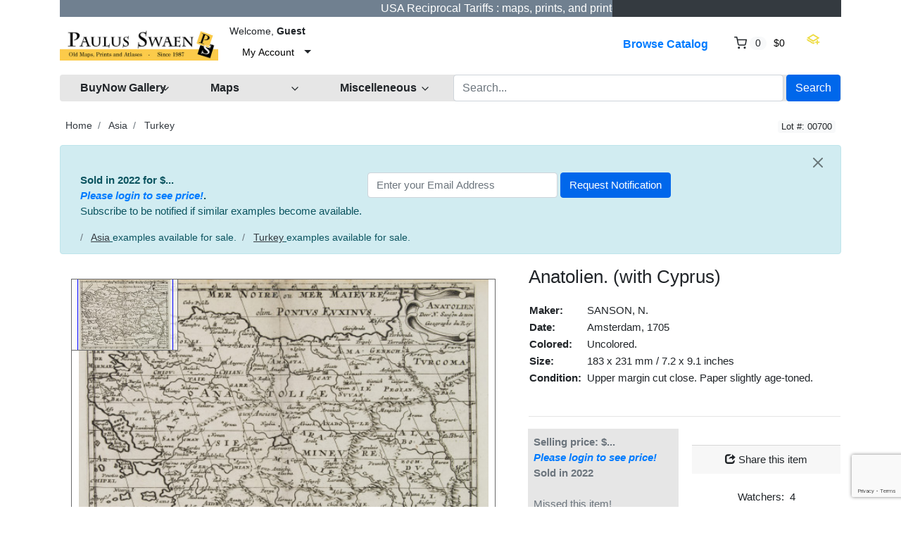

--- FILE ---
content_type: text/html; charset=UTF-8
request_url: https://www.swaen.com/zoomV5download.php?lot_number=00700
body_size: 1099
content:
<!DOCTYPE html>
<html xmlns="http://www.w3.org/1999/xhtml" xml:lang="en" lang="en"  dir="ltr">
<head>
<title>Old, Antique map image.</title>
<meta http-equiv="Content-Type" content="text/html; charset=windows-1252" />
<meta name="operator" content="Paulus Swaen Old Maps Prints - www.swaen.com" />
<meta name="robots" content="noindex, follow">

<style> html, body { height: 100%; width: 100%; margin: 0; } </style>
<style>
  @media print {
    .no-print {
      display: none !important; }
  }
</style>
<script type="text/javascript" src="js/ZoomifyImageViewerEnterprise5235-min.js"></script>
      <style type="text/css"> #myContainer { width:95%; height:75%; margin:auto; border:1px; border-style:solid; border-color:#696969;} </style>
      <script type="text/javascript"> Z.showImage("myContainer", "/uploads_zif/00700.zif", "zToolbarVisible=0&zInitialZoom=fit"); </script>


</head>
<body leftmargin="0" topmargin="0" bgcolor="#ffffff" marginheight="0" marginwidth="0">
   <table width="100%" cellpadding="0" cellspacing="0" border="0" align="center" class="container" >
  <tr>
    <td>
<table style="width:100%" BGCOLOR="#FFFFFF" BORDER=0 CELLSPACING="0" align="center">
  <tr>
    <td valign="top">
      <br />
      <div id="myContainer"></div>
      <div style="text-align:center; padding:10px;" class="no-print">
        <form name="myForm" id="myForm">
  <input type="button" style="background-color:#e3f2fd;font-weight:bold;" name="fullView" id="fullView"  value="&nbsp; Full Screen View &nbsp;" onclick="Z.Viewport.toggleFullViewModeExternal()"/>
<hr>
        <input type="button" name="reset" id="zoomout" value="Reset" onmousedown="Z.Viewport.zoom('out')" onmouseup="Z.Viewport.zoom('stop')" ontouchstart="Z.Viewport.zoom('out')" ontouchend="Z.Viewport.zoom('stop')"/>
           <input type="button" name="zoomIn" id="zoomIn" value="Zoom In" onmousedown="Z.Viewport.zoom('in')" onmouseup="Z.Viewport.zoom('stop')" ontouchstart="Z.Viewport.zoom('in')" ontouchend="Z.Viewport.zoom('stop')"/>
          <a download="00700.jpg" href="https://www.swaen.com/uploads/00700.jpg" alt="Download Image"><input type="button" name="saveAllLocal" id="saveAllLocal" value="Download Image &#8595;" /></a>        </form>
      </div>
	  </td>
	</tr>
</table>
  </td>
  </tr>
  </table>
</body>
</html>

--- FILE ---
content_type: text/html; charset=utf-8
request_url: https://www.google.com/recaptcha/api2/anchor?ar=1&k=6LclU34cAAAAAOL-UF4S7TBHISZOgyipE0PwrVxs&co=aHR0cHM6Ly93d3cuc3dhZW4uY29tOjQ0Mw..&hl=en&v=PoyoqOPhxBO7pBk68S4YbpHZ&size=invisible&anchor-ms=20000&execute-ms=30000&cb=u40kvm1j6yst
body_size: 49130
content:
<!DOCTYPE HTML><html dir="ltr" lang="en"><head><meta http-equiv="Content-Type" content="text/html; charset=UTF-8">
<meta http-equiv="X-UA-Compatible" content="IE=edge">
<title>reCAPTCHA</title>
<style type="text/css">
/* cyrillic-ext */
@font-face {
  font-family: 'Roboto';
  font-style: normal;
  font-weight: 400;
  font-stretch: 100%;
  src: url(//fonts.gstatic.com/s/roboto/v48/KFO7CnqEu92Fr1ME7kSn66aGLdTylUAMa3GUBHMdazTgWw.woff2) format('woff2');
  unicode-range: U+0460-052F, U+1C80-1C8A, U+20B4, U+2DE0-2DFF, U+A640-A69F, U+FE2E-FE2F;
}
/* cyrillic */
@font-face {
  font-family: 'Roboto';
  font-style: normal;
  font-weight: 400;
  font-stretch: 100%;
  src: url(//fonts.gstatic.com/s/roboto/v48/KFO7CnqEu92Fr1ME7kSn66aGLdTylUAMa3iUBHMdazTgWw.woff2) format('woff2');
  unicode-range: U+0301, U+0400-045F, U+0490-0491, U+04B0-04B1, U+2116;
}
/* greek-ext */
@font-face {
  font-family: 'Roboto';
  font-style: normal;
  font-weight: 400;
  font-stretch: 100%;
  src: url(//fonts.gstatic.com/s/roboto/v48/KFO7CnqEu92Fr1ME7kSn66aGLdTylUAMa3CUBHMdazTgWw.woff2) format('woff2');
  unicode-range: U+1F00-1FFF;
}
/* greek */
@font-face {
  font-family: 'Roboto';
  font-style: normal;
  font-weight: 400;
  font-stretch: 100%;
  src: url(//fonts.gstatic.com/s/roboto/v48/KFO7CnqEu92Fr1ME7kSn66aGLdTylUAMa3-UBHMdazTgWw.woff2) format('woff2');
  unicode-range: U+0370-0377, U+037A-037F, U+0384-038A, U+038C, U+038E-03A1, U+03A3-03FF;
}
/* math */
@font-face {
  font-family: 'Roboto';
  font-style: normal;
  font-weight: 400;
  font-stretch: 100%;
  src: url(//fonts.gstatic.com/s/roboto/v48/KFO7CnqEu92Fr1ME7kSn66aGLdTylUAMawCUBHMdazTgWw.woff2) format('woff2');
  unicode-range: U+0302-0303, U+0305, U+0307-0308, U+0310, U+0312, U+0315, U+031A, U+0326-0327, U+032C, U+032F-0330, U+0332-0333, U+0338, U+033A, U+0346, U+034D, U+0391-03A1, U+03A3-03A9, U+03B1-03C9, U+03D1, U+03D5-03D6, U+03F0-03F1, U+03F4-03F5, U+2016-2017, U+2034-2038, U+203C, U+2040, U+2043, U+2047, U+2050, U+2057, U+205F, U+2070-2071, U+2074-208E, U+2090-209C, U+20D0-20DC, U+20E1, U+20E5-20EF, U+2100-2112, U+2114-2115, U+2117-2121, U+2123-214F, U+2190, U+2192, U+2194-21AE, U+21B0-21E5, U+21F1-21F2, U+21F4-2211, U+2213-2214, U+2216-22FF, U+2308-230B, U+2310, U+2319, U+231C-2321, U+2336-237A, U+237C, U+2395, U+239B-23B7, U+23D0, U+23DC-23E1, U+2474-2475, U+25AF, U+25B3, U+25B7, U+25BD, U+25C1, U+25CA, U+25CC, U+25FB, U+266D-266F, U+27C0-27FF, U+2900-2AFF, U+2B0E-2B11, U+2B30-2B4C, U+2BFE, U+3030, U+FF5B, U+FF5D, U+1D400-1D7FF, U+1EE00-1EEFF;
}
/* symbols */
@font-face {
  font-family: 'Roboto';
  font-style: normal;
  font-weight: 400;
  font-stretch: 100%;
  src: url(//fonts.gstatic.com/s/roboto/v48/KFO7CnqEu92Fr1ME7kSn66aGLdTylUAMaxKUBHMdazTgWw.woff2) format('woff2');
  unicode-range: U+0001-000C, U+000E-001F, U+007F-009F, U+20DD-20E0, U+20E2-20E4, U+2150-218F, U+2190, U+2192, U+2194-2199, U+21AF, U+21E6-21F0, U+21F3, U+2218-2219, U+2299, U+22C4-22C6, U+2300-243F, U+2440-244A, U+2460-24FF, U+25A0-27BF, U+2800-28FF, U+2921-2922, U+2981, U+29BF, U+29EB, U+2B00-2BFF, U+4DC0-4DFF, U+FFF9-FFFB, U+10140-1018E, U+10190-1019C, U+101A0, U+101D0-101FD, U+102E0-102FB, U+10E60-10E7E, U+1D2C0-1D2D3, U+1D2E0-1D37F, U+1F000-1F0FF, U+1F100-1F1AD, U+1F1E6-1F1FF, U+1F30D-1F30F, U+1F315, U+1F31C, U+1F31E, U+1F320-1F32C, U+1F336, U+1F378, U+1F37D, U+1F382, U+1F393-1F39F, U+1F3A7-1F3A8, U+1F3AC-1F3AF, U+1F3C2, U+1F3C4-1F3C6, U+1F3CA-1F3CE, U+1F3D4-1F3E0, U+1F3ED, U+1F3F1-1F3F3, U+1F3F5-1F3F7, U+1F408, U+1F415, U+1F41F, U+1F426, U+1F43F, U+1F441-1F442, U+1F444, U+1F446-1F449, U+1F44C-1F44E, U+1F453, U+1F46A, U+1F47D, U+1F4A3, U+1F4B0, U+1F4B3, U+1F4B9, U+1F4BB, U+1F4BF, U+1F4C8-1F4CB, U+1F4D6, U+1F4DA, U+1F4DF, U+1F4E3-1F4E6, U+1F4EA-1F4ED, U+1F4F7, U+1F4F9-1F4FB, U+1F4FD-1F4FE, U+1F503, U+1F507-1F50B, U+1F50D, U+1F512-1F513, U+1F53E-1F54A, U+1F54F-1F5FA, U+1F610, U+1F650-1F67F, U+1F687, U+1F68D, U+1F691, U+1F694, U+1F698, U+1F6AD, U+1F6B2, U+1F6B9-1F6BA, U+1F6BC, U+1F6C6-1F6CF, U+1F6D3-1F6D7, U+1F6E0-1F6EA, U+1F6F0-1F6F3, U+1F6F7-1F6FC, U+1F700-1F7FF, U+1F800-1F80B, U+1F810-1F847, U+1F850-1F859, U+1F860-1F887, U+1F890-1F8AD, U+1F8B0-1F8BB, U+1F8C0-1F8C1, U+1F900-1F90B, U+1F93B, U+1F946, U+1F984, U+1F996, U+1F9E9, U+1FA00-1FA6F, U+1FA70-1FA7C, U+1FA80-1FA89, U+1FA8F-1FAC6, U+1FACE-1FADC, U+1FADF-1FAE9, U+1FAF0-1FAF8, U+1FB00-1FBFF;
}
/* vietnamese */
@font-face {
  font-family: 'Roboto';
  font-style: normal;
  font-weight: 400;
  font-stretch: 100%;
  src: url(//fonts.gstatic.com/s/roboto/v48/KFO7CnqEu92Fr1ME7kSn66aGLdTylUAMa3OUBHMdazTgWw.woff2) format('woff2');
  unicode-range: U+0102-0103, U+0110-0111, U+0128-0129, U+0168-0169, U+01A0-01A1, U+01AF-01B0, U+0300-0301, U+0303-0304, U+0308-0309, U+0323, U+0329, U+1EA0-1EF9, U+20AB;
}
/* latin-ext */
@font-face {
  font-family: 'Roboto';
  font-style: normal;
  font-weight: 400;
  font-stretch: 100%;
  src: url(//fonts.gstatic.com/s/roboto/v48/KFO7CnqEu92Fr1ME7kSn66aGLdTylUAMa3KUBHMdazTgWw.woff2) format('woff2');
  unicode-range: U+0100-02BA, U+02BD-02C5, U+02C7-02CC, U+02CE-02D7, U+02DD-02FF, U+0304, U+0308, U+0329, U+1D00-1DBF, U+1E00-1E9F, U+1EF2-1EFF, U+2020, U+20A0-20AB, U+20AD-20C0, U+2113, U+2C60-2C7F, U+A720-A7FF;
}
/* latin */
@font-face {
  font-family: 'Roboto';
  font-style: normal;
  font-weight: 400;
  font-stretch: 100%;
  src: url(//fonts.gstatic.com/s/roboto/v48/KFO7CnqEu92Fr1ME7kSn66aGLdTylUAMa3yUBHMdazQ.woff2) format('woff2');
  unicode-range: U+0000-00FF, U+0131, U+0152-0153, U+02BB-02BC, U+02C6, U+02DA, U+02DC, U+0304, U+0308, U+0329, U+2000-206F, U+20AC, U+2122, U+2191, U+2193, U+2212, U+2215, U+FEFF, U+FFFD;
}
/* cyrillic-ext */
@font-face {
  font-family: 'Roboto';
  font-style: normal;
  font-weight: 500;
  font-stretch: 100%;
  src: url(//fonts.gstatic.com/s/roboto/v48/KFO7CnqEu92Fr1ME7kSn66aGLdTylUAMa3GUBHMdazTgWw.woff2) format('woff2');
  unicode-range: U+0460-052F, U+1C80-1C8A, U+20B4, U+2DE0-2DFF, U+A640-A69F, U+FE2E-FE2F;
}
/* cyrillic */
@font-face {
  font-family: 'Roboto';
  font-style: normal;
  font-weight: 500;
  font-stretch: 100%;
  src: url(//fonts.gstatic.com/s/roboto/v48/KFO7CnqEu92Fr1ME7kSn66aGLdTylUAMa3iUBHMdazTgWw.woff2) format('woff2');
  unicode-range: U+0301, U+0400-045F, U+0490-0491, U+04B0-04B1, U+2116;
}
/* greek-ext */
@font-face {
  font-family: 'Roboto';
  font-style: normal;
  font-weight: 500;
  font-stretch: 100%;
  src: url(//fonts.gstatic.com/s/roboto/v48/KFO7CnqEu92Fr1ME7kSn66aGLdTylUAMa3CUBHMdazTgWw.woff2) format('woff2');
  unicode-range: U+1F00-1FFF;
}
/* greek */
@font-face {
  font-family: 'Roboto';
  font-style: normal;
  font-weight: 500;
  font-stretch: 100%;
  src: url(//fonts.gstatic.com/s/roboto/v48/KFO7CnqEu92Fr1ME7kSn66aGLdTylUAMa3-UBHMdazTgWw.woff2) format('woff2');
  unicode-range: U+0370-0377, U+037A-037F, U+0384-038A, U+038C, U+038E-03A1, U+03A3-03FF;
}
/* math */
@font-face {
  font-family: 'Roboto';
  font-style: normal;
  font-weight: 500;
  font-stretch: 100%;
  src: url(//fonts.gstatic.com/s/roboto/v48/KFO7CnqEu92Fr1ME7kSn66aGLdTylUAMawCUBHMdazTgWw.woff2) format('woff2');
  unicode-range: U+0302-0303, U+0305, U+0307-0308, U+0310, U+0312, U+0315, U+031A, U+0326-0327, U+032C, U+032F-0330, U+0332-0333, U+0338, U+033A, U+0346, U+034D, U+0391-03A1, U+03A3-03A9, U+03B1-03C9, U+03D1, U+03D5-03D6, U+03F0-03F1, U+03F4-03F5, U+2016-2017, U+2034-2038, U+203C, U+2040, U+2043, U+2047, U+2050, U+2057, U+205F, U+2070-2071, U+2074-208E, U+2090-209C, U+20D0-20DC, U+20E1, U+20E5-20EF, U+2100-2112, U+2114-2115, U+2117-2121, U+2123-214F, U+2190, U+2192, U+2194-21AE, U+21B0-21E5, U+21F1-21F2, U+21F4-2211, U+2213-2214, U+2216-22FF, U+2308-230B, U+2310, U+2319, U+231C-2321, U+2336-237A, U+237C, U+2395, U+239B-23B7, U+23D0, U+23DC-23E1, U+2474-2475, U+25AF, U+25B3, U+25B7, U+25BD, U+25C1, U+25CA, U+25CC, U+25FB, U+266D-266F, U+27C0-27FF, U+2900-2AFF, U+2B0E-2B11, U+2B30-2B4C, U+2BFE, U+3030, U+FF5B, U+FF5D, U+1D400-1D7FF, U+1EE00-1EEFF;
}
/* symbols */
@font-face {
  font-family: 'Roboto';
  font-style: normal;
  font-weight: 500;
  font-stretch: 100%;
  src: url(//fonts.gstatic.com/s/roboto/v48/KFO7CnqEu92Fr1ME7kSn66aGLdTylUAMaxKUBHMdazTgWw.woff2) format('woff2');
  unicode-range: U+0001-000C, U+000E-001F, U+007F-009F, U+20DD-20E0, U+20E2-20E4, U+2150-218F, U+2190, U+2192, U+2194-2199, U+21AF, U+21E6-21F0, U+21F3, U+2218-2219, U+2299, U+22C4-22C6, U+2300-243F, U+2440-244A, U+2460-24FF, U+25A0-27BF, U+2800-28FF, U+2921-2922, U+2981, U+29BF, U+29EB, U+2B00-2BFF, U+4DC0-4DFF, U+FFF9-FFFB, U+10140-1018E, U+10190-1019C, U+101A0, U+101D0-101FD, U+102E0-102FB, U+10E60-10E7E, U+1D2C0-1D2D3, U+1D2E0-1D37F, U+1F000-1F0FF, U+1F100-1F1AD, U+1F1E6-1F1FF, U+1F30D-1F30F, U+1F315, U+1F31C, U+1F31E, U+1F320-1F32C, U+1F336, U+1F378, U+1F37D, U+1F382, U+1F393-1F39F, U+1F3A7-1F3A8, U+1F3AC-1F3AF, U+1F3C2, U+1F3C4-1F3C6, U+1F3CA-1F3CE, U+1F3D4-1F3E0, U+1F3ED, U+1F3F1-1F3F3, U+1F3F5-1F3F7, U+1F408, U+1F415, U+1F41F, U+1F426, U+1F43F, U+1F441-1F442, U+1F444, U+1F446-1F449, U+1F44C-1F44E, U+1F453, U+1F46A, U+1F47D, U+1F4A3, U+1F4B0, U+1F4B3, U+1F4B9, U+1F4BB, U+1F4BF, U+1F4C8-1F4CB, U+1F4D6, U+1F4DA, U+1F4DF, U+1F4E3-1F4E6, U+1F4EA-1F4ED, U+1F4F7, U+1F4F9-1F4FB, U+1F4FD-1F4FE, U+1F503, U+1F507-1F50B, U+1F50D, U+1F512-1F513, U+1F53E-1F54A, U+1F54F-1F5FA, U+1F610, U+1F650-1F67F, U+1F687, U+1F68D, U+1F691, U+1F694, U+1F698, U+1F6AD, U+1F6B2, U+1F6B9-1F6BA, U+1F6BC, U+1F6C6-1F6CF, U+1F6D3-1F6D7, U+1F6E0-1F6EA, U+1F6F0-1F6F3, U+1F6F7-1F6FC, U+1F700-1F7FF, U+1F800-1F80B, U+1F810-1F847, U+1F850-1F859, U+1F860-1F887, U+1F890-1F8AD, U+1F8B0-1F8BB, U+1F8C0-1F8C1, U+1F900-1F90B, U+1F93B, U+1F946, U+1F984, U+1F996, U+1F9E9, U+1FA00-1FA6F, U+1FA70-1FA7C, U+1FA80-1FA89, U+1FA8F-1FAC6, U+1FACE-1FADC, U+1FADF-1FAE9, U+1FAF0-1FAF8, U+1FB00-1FBFF;
}
/* vietnamese */
@font-face {
  font-family: 'Roboto';
  font-style: normal;
  font-weight: 500;
  font-stretch: 100%;
  src: url(//fonts.gstatic.com/s/roboto/v48/KFO7CnqEu92Fr1ME7kSn66aGLdTylUAMa3OUBHMdazTgWw.woff2) format('woff2');
  unicode-range: U+0102-0103, U+0110-0111, U+0128-0129, U+0168-0169, U+01A0-01A1, U+01AF-01B0, U+0300-0301, U+0303-0304, U+0308-0309, U+0323, U+0329, U+1EA0-1EF9, U+20AB;
}
/* latin-ext */
@font-face {
  font-family: 'Roboto';
  font-style: normal;
  font-weight: 500;
  font-stretch: 100%;
  src: url(//fonts.gstatic.com/s/roboto/v48/KFO7CnqEu92Fr1ME7kSn66aGLdTylUAMa3KUBHMdazTgWw.woff2) format('woff2');
  unicode-range: U+0100-02BA, U+02BD-02C5, U+02C7-02CC, U+02CE-02D7, U+02DD-02FF, U+0304, U+0308, U+0329, U+1D00-1DBF, U+1E00-1E9F, U+1EF2-1EFF, U+2020, U+20A0-20AB, U+20AD-20C0, U+2113, U+2C60-2C7F, U+A720-A7FF;
}
/* latin */
@font-face {
  font-family: 'Roboto';
  font-style: normal;
  font-weight: 500;
  font-stretch: 100%;
  src: url(//fonts.gstatic.com/s/roboto/v48/KFO7CnqEu92Fr1ME7kSn66aGLdTylUAMa3yUBHMdazQ.woff2) format('woff2');
  unicode-range: U+0000-00FF, U+0131, U+0152-0153, U+02BB-02BC, U+02C6, U+02DA, U+02DC, U+0304, U+0308, U+0329, U+2000-206F, U+20AC, U+2122, U+2191, U+2193, U+2212, U+2215, U+FEFF, U+FFFD;
}
/* cyrillic-ext */
@font-face {
  font-family: 'Roboto';
  font-style: normal;
  font-weight: 900;
  font-stretch: 100%;
  src: url(//fonts.gstatic.com/s/roboto/v48/KFO7CnqEu92Fr1ME7kSn66aGLdTylUAMa3GUBHMdazTgWw.woff2) format('woff2');
  unicode-range: U+0460-052F, U+1C80-1C8A, U+20B4, U+2DE0-2DFF, U+A640-A69F, U+FE2E-FE2F;
}
/* cyrillic */
@font-face {
  font-family: 'Roboto';
  font-style: normal;
  font-weight: 900;
  font-stretch: 100%;
  src: url(//fonts.gstatic.com/s/roboto/v48/KFO7CnqEu92Fr1ME7kSn66aGLdTylUAMa3iUBHMdazTgWw.woff2) format('woff2');
  unicode-range: U+0301, U+0400-045F, U+0490-0491, U+04B0-04B1, U+2116;
}
/* greek-ext */
@font-face {
  font-family: 'Roboto';
  font-style: normal;
  font-weight: 900;
  font-stretch: 100%;
  src: url(//fonts.gstatic.com/s/roboto/v48/KFO7CnqEu92Fr1ME7kSn66aGLdTylUAMa3CUBHMdazTgWw.woff2) format('woff2');
  unicode-range: U+1F00-1FFF;
}
/* greek */
@font-face {
  font-family: 'Roboto';
  font-style: normal;
  font-weight: 900;
  font-stretch: 100%;
  src: url(//fonts.gstatic.com/s/roboto/v48/KFO7CnqEu92Fr1ME7kSn66aGLdTylUAMa3-UBHMdazTgWw.woff2) format('woff2');
  unicode-range: U+0370-0377, U+037A-037F, U+0384-038A, U+038C, U+038E-03A1, U+03A3-03FF;
}
/* math */
@font-face {
  font-family: 'Roboto';
  font-style: normal;
  font-weight: 900;
  font-stretch: 100%;
  src: url(//fonts.gstatic.com/s/roboto/v48/KFO7CnqEu92Fr1ME7kSn66aGLdTylUAMawCUBHMdazTgWw.woff2) format('woff2');
  unicode-range: U+0302-0303, U+0305, U+0307-0308, U+0310, U+0312, U+0315, U+031A, U+0326-0327, U+032C, U+032F-0330, U+0332-0333, U+0338, U+033A, U+0346, U+034D, U+0391-03A1, U+03A3-03A9, U+03B1-03C9, U+03D1, U+03D5-03D6, U+03F0-03F1, U+03F4-03F5, U+2016-2017, U+2034-2038, U+203C, U+2040, U+2043, U+2047, U+2050, U+2057, U+205F, U+2070-2071, U+2074-208E, U+2090-209C, U+20D0-20DC, U+20E1, U+20E5-20EF, U+2100-2112, U+2114-2115, U+2117-2121, U+2123-214F, U+2190, U+2192, U+2194-21AE, U+21B0-21E5, U+21F1-21F2, U+21F4-2211, U+2213-2214, U+2216-22FF, U+2308-230B, U+2310, U+2319, U+231C-2321, U+2336-237A, U+237C, U+2395, U+239B-23B7, U+23D0, U+23DC-23E1, U+2474-2475, U+25AF, U+25B3, U+25B7, U+25BD, U+25C1, U+25CA, U+25CC, U+25FB, U+266D-266F, U+27C0-27FF, U+2900-2AFF, U+2B0E-2B11, U+2B30-2B4C, U+2BFE, U+3030, U+FF5B, U+FF5D, U+1D400-1D7FF, U+1EE00-1EEFF;
}
/* symbols */
@font-face {
  font-family: 'Roboto';
  font-style: normal;
  font-weight: 900;
  font-stretch: 100%;
  src: url(//fonts.gstatic.com/s/roboto/v48/KFO7CnqEu92Fr1ME7kSn66aGLdTylUAMaxKUBHMdazTgWw.woff2) format('woff2');
  unicode-range: U+0001-000C, U+000E-001F, U+007F-009F, U+20DD-20E0, U+20E2-20E4, U+2150-218F, U+2190, U+2192, U+2194-2199, U+21AF, U+21E6-21F0, U+21F3, U+2218-2219, U+2299, U+22C4-22C6, U+2300-243F, U+2440-244A, U+2460-24FF, U+25A0-27BF, U+2800-28FF, U+2921-2922, U+2981, U+29BF, U+29EB, U+2B00-2BFF, U+4DC0-4DFF, U+FFF9-FFFB, U+10140-1018E, U+10190-1019C, U+101A0, U+101D0-101FD, U+102E0-102FB, U+10E60-10E7E, U+1D2C0-1D2D3, U+1D2E0-1D37F, U+1F000-1F0FF, U+1F100-1F1AD, U+1F1E6-1F1FF, U+1F30D-1F30F, U+1F315, U+1F31C, U+1F31E, U+1F320-1F32C, U+1F336, U+1F378, U+1F37D, U+1F382, U+1F393-1F39F, U+1F3A7-1F3A8, U+1F3AC-1F3AF, U+1F3C2, U+1F3C4-1F3C6, U+1F3CA-1F3CE, U+1F3D4-1F3E0, U+1F3ED, U+1F3F1-1F3F3, U+1F3F5-1F3F7, U+1F408, U+1F415, U+1F41F, U+1F426, U+1F43F, U+1F441-1F442, U+1F444, U+1F446-1F449, U+1F44C-1F44E, U+1F453, U+1F46A, U+1F47D, U+1F4A3, U+1F4B0, U+1F4B3, U+1F4B9, U+1F4BB, U+1F4BF, U+1F4C8-1F4CB, U+1F4D6, U+1F4DA, U+1F4DF, U+1F4E3-1F4E6, U+1F4EA-1F4ED, U+1F4F7, U+1F4F9-1F4FB, U+1F4FD-1F4FE, U+1F503, U+1F507-1F50B, U+1F50D, U+1F512-1F513, U+1F53E-1F54A, U+1F54F-1F5FA, U+1F610, U+1F650-1F67F, U+1F687, U+1F68D, U+1F691, U+1F694, U+1F698, U+1F6AD, U+1F6B2, U+1F6B9-1F6BA, U+1F6BC, U+1F6C6-1F6CF, U+1F6D3-1F6D7, U+1F6E0-1F6EA, U+1F6F0-1F6F3, U+1F6F7-1F6FC, U+1F700-1F7FF, U+1F800-1F80B, U+1F810-1F847, U+1F850-1F859, U+1F860-1F887, U+1F890-1F8AD, U+1F8B0-1F8BB, U+1F8C0-1F8C1, U+1F900-1F90B, U+1F93B, U+1F946, U+1F984, U+1F996, U+1F9E9, U+1FA00-1FA6F, U+1FA70-1FA7C, U+1FA80-1FA89, U+1FA8F-1FAC6, U+1FACE-1FADC, U+1FADF-1FAE9, U+1FAF0-1FAF8, U+1FB00-1FBFF;
}
/* vietnamese */
@font-face {
  font-family: 'Roboto';
  font-style: normal;
  font-weight: 900;
  font-stretch: 100%;
  src: url(//fonts.gstatic.com/s/roboto/v48/KFO7CnqEu92Fr1ME7kSn66aGLdTylUAMa3OUBHMdazTgWw.woff2) format('woff2');
  unicode-range: U+0102-0103, U+0110-0111, U+0128-0129, U+0168-0169, U+01A0-01A1, U+01AF-01B0, U+0300-0301, U+0303-0304, U+0308-0309, U+0323, U+0329, U+1EA0-1EF9, U+20AB;
}
/* latin-ext */
@font-face {
  font-family: 'Roboto';
  font-style: normal;
  font-weight: 900;
  font-stretch: 100%;
  src: url(//fonts.gstatic.com/s/roboto/v48/KFO7CnqEu92Fr1ME7kSn66aGLdTylUAMa3KUBHMdazTgWw.woff2) format('woff2');
  unicode-range: U+0100-02BA, U+02BD-02C5, U+02C7-02CC, U+02CE-02D7, U+02DD-02FF, U+0304, U+0308, U+0329, U+1D00-1DBF, U+1E00-1E9F, U+1EF2-1EFF, U+2020, U+20A0-20AB, U+20AD-20C0, U+2113, U+2C60-2C7F, U+A720-A7FF;
}
/* latin */
@font-face {
  font-family: 'Roboto';
  font-style: normal;
  font-weight: 900;
  font-stretch: 100%;
  src: url(//fonts.gstatic.com/s/roboto/v48/KFO7CnqEu92Fr1ME7kSn66aGLdTylUAMa3yUBHMdazQ.woff2) format('woff2');
  unicode-range: U+0000-00FF, U+0131, U+0152-0153, U+02BB-02BC, U+02C6, U+02DA, U+02DC, U+0304, U+0308, U+0329, U+2000-206F, U+20AC, U+2122, U+2191, U+2193, U+2212, U+2215, U+FEFF, U+FFFD;
}

</style>
<link rel="stylesheet" type="text/css" href="https://www.gstatic.com/recaptcha/releases/PoyoqOPhxBO7pBk68S4YbpHZ/styles__ltr.css">
<script nonce="FT0Fo3JIb32M7vToTUiwTw" type="text/javascript">window['__recaptcha_api'] = 'https://www.google.com/recaptcha/api2/';</script>
<script type="text/javascript" src="https://www.gstatic.com/recaptcha/releases/PoyoqOPhxBO7pBk68S4YbpHZ/recaptcha__en.js" nonce="FT0Fo3JIb32M7vToTUiwTw">
      
    </script></head>
<body><div id="rc-anchor-alert" class="rc-anchor-alert"></div>
<input type="hidden" id="recaptcha-token" value="[base64]">
<script type="text/javascript" nonce="FT0Fo3JIb32M7vToTUiwTw">
      recaptcha.anchor.Main.init("[\x22ainput\x22,[\x22bgdata\x22,\x22\x22,\[base64]/[base64]/MjU1Ong/[base64]/[base64]/[base64]/[base64]/[base64]/[base64]/[base64]/[base64]/[base64]/[base64]/[base64]/[base64]/[base64]/[base64]/[base64]\\u003d\x22,\[base64]\\u003d\\u003d\x22,\x22w6M1VkzCucKawrTClcOwwp4ZJsOnw5DDqXkFwoXDpsOmwqPDoEgaO8KcwooCMhVJBcOtw5HDjsKGwoFqViJRw4sFw4XCpivCnRFFRcOzw6PCnSLCjsKbasO0fcO9woVMwq5vEj8ew5DCplHCrMOQP8O/w7Vww6JjCcOCwp5+wqTDmixMLhYoVHZIw7dFYsK+w7NBw6nDrsOOw7oJw5TDmmTClsKOwr/DoSTDmBY9w6skCEHDsUxhw5PDtkPCoBHCqMOPwrPCl8KMAMK/wphVwpYQTWV7e3Naw4F+w7PDilfDvcObwpbCsMKcwrDDiMKVRUdCGwIKNUhCKX3DlMKCwr0Rw41ZPsKna8Orw7PCr8OwEMOXwq/CgX00BcOIL3/CkVAHw7jDuwjCkGctQsO8w4sSw7/[base64]/P8KXASHCusKzHMKCwo3DpsOMw7IIw5LDt8OSwrpCAB4hwr3DpcOTXXzDj8OYXcOjwpk6QMOlWU1Jbz3DhcKrW8KtwoPCgMOabEvCkSnDs3fCtzJUUcOQB8OhwoLDn8O7wpFQwrpMVlx+OMOIwoMBGcOEbxPCi8KNYFLDmAYjRGh7K0zCsMKbwqA/BR/CvcKSc3nDkB/CkMKDw7dlIsOiwprCg8KDS8O5BVXDssKCwoMEwrzCvcKNw5rDqHbCgl4Lw60Vwo4yw6HCm8KRwpXDr8OZRsKfIMOsw7t+wqrDrsKmwr9Qw7zCrB5qIsKXGsOudVnCiMKoD3LCnsOQw5ckw65Tw5M4H8ONdMKew5A+w4vCgU/DlMK3wpvChcOBCzggw5wQUsK5TsKPUMKPUMO6fwfCgwMVwozDksOZwrzCmUh4R8KdU1g7ZsOLw75zwqJ4K07DsgpDw6pTw43CisKew44yE8OAwqvCo8OvJEXCr8K/w44tw5JOw4wvFMK0w71Rw41vBCTDjw7Cu8Kew7s9w440w5PCn8KvGsK/TwrDhsO2BsO7L17CisKoNQ7Dplp+WQPDtjjDpUkOZ8ObCcK2wqjDrMKka8KQwo4rw6ULZnEcwrYVw4DCtsOhfMKbw5wDwrgtMsK7wpHCncOgwpUcDcKCw5dowo3Cs3/CksOpw43Co8Kxw5hCE8K4R8KdwpHDogXCiMK8wr8gPDAObUbCv8KJUk4iPsKYVVLClcOxwrDDkDMVw53DpmLCilPCvjYSBcKmwpLCnUtfworCiwFswrvChErCvMKyDl4mworCg8KAw7vDj1jCu8OKMMO8fywtFhVwRcO8wpXDgGVHQC/DgsOmwq7DmsKWU8Kxw5RmQRTCmsO+PAo0wrzCj8OLw7NvwqcJw6bCvsOVenM4R8OtNsOjw6/CiMOVCsKwwpELNcK+wqvDvAEAVMK9Z8ONM8KkFsKdBALDlMO5WHZVPz5mwpF5XgdpG8OMwrp3Tj52w586w47CjTnDglF9wpRiVBrCjMK4wpAqC8Omw4kZwobDmmXCiyxSCHHCs8KZFsORMGzDk3PDixA0wq/Dh282H8Kowq9UZCzDtMOdwq3DqMOjw73CgcOlU8O7PMKaWcK/b8KIwq8LWMKaQwQwwq/Dsl/[base64]/DqcK2YsObezFEwpoaEjNsCsK5w70KP8Obw7jCtcOEEko8fcK+wrjCoQhfwqnCmxvClzwgw7BHBiAsw6HCrHQFXDjCri5Dw43CsDbCryUJw5RKOcOQwoPDhzHDl8K2w6Q2wqjCjGpYwpdvc8KlecKFbMOdXX/[base64]/[base64]/DrMOAw4XDo8KTSTXDvSYRc2h1CTQ6wrxqwq8Uwr19w75/Ai3CmBDCs8K7wq0lw49Ew6vCjEIzw6jCpQ/DlMK8w7zCkmzDpB3CssOLMy9nBsOtw6xVwp3Cl8OHwr0KwpZ2w68vbsOSwpnDnsKmLFDCs8OCwogzw6nDtz4qw6XDucKCDmJlQS/CphVdQMOwcVrDkMKlwo7CpzXCpMO4w4DCs8K2wrQvQsKhQcKjK8OLwo7Du0RFwrpWwonCuE8FPsK8dsKXdj7Clks5E8K/[base64]/wrk0IsK/w4XDmQjChsKEdwxSF8KXMcOawq3DtsO7wp4Ywq7DijAbw4DCscORw7JeE8OHUsK2X2LClcOBU8KfwqEGFXgpXMOTw59HwqB3I8KcL8O7w5LCnQvCgMKFJsOQU1vDkcOOZsOvNsOhw4B2wr/[base64]/Dk1HCqCFSacO5chXDhMKsTcOqwohfwoDClmTCnsKbw4U7w7w5wr7DnGpERcOhLFEJw6lgw5Emw7rDqiwyNcKuw4JmwpvDosOTw5fCvQY8IVXDhcKpwqwjw4nCqTx/RMOcBcKEw71/wqgffSDDv8O/[base64]/[base64]/CsKbASVjw7bDo1/DuznCr2TClMOdwpNvSsOGwq3CtcKpVcKHwqZCw4vDrG7DoMOWWMK4wo8Kwph1U0sywpvCksO8ERYcwqBfwpHDvlhIw7o5SjEbw5gbw7PDicOyOG4zaErDlcOUwrNJdsKowo3DscOWFMK7ZsOhB8K1GhbChcKuwrzDtcOGBTYMSX/Ck15mwqDCpUjCqMKkNsOSE8K+YFtsecKIwqfDq8KiwrJyCcOyRMK1Q8O/MMKrwrpLwogpw6vDlXwTw4bCk05dw6zDtQFFw4jCkTMgbiZQbMK7wqIIBMK0N8OLScOWGMKhUWE0wqlBCxfDm8ORwqDDlGbDrVMJwqFUM8O5fsOKwqvDq3UbXcORw6LCqQVvw4PCq8OowqNIw63Cp8KGLhnClcOOW1d8w7PDk8K7w5InwpkGwoLDlRxZwq/DnhlSwrrCuMOHEcKPwpkNfsKYwqtSw5gaw5fDtsOew5lqZsOLw4/CmcKPw7pawqPCjcONwp/DkVHCvB0PMzjDs0BEeT9SPcOucsOBw5A3wod8w6DDuT4ow4VNwrzDqgbDusKSwpLCp8ONBsK0wrp4w7U/KRdvQsOnw6gEw6LDm8O7wojCkk7DrsOxPRAmbsKKMwN5XAIWCAXCtBctw6bCr0QlLsKjN8Odw6DCuXPCvDEhwokaEsO1Jz0twoBYMwXDnMO2w6w0wrFFUwfDvS0qKcOXw45jAMOSM0zCt8KFwrzDqiLDhcORwpNSw6VMc8OgQ8K+w6HDmcKebhTCo8O8w6/CgcKRBTbCiAnDsgFfw6Mdw7XCncKjNWXDmG7Cr8OVCzrCgMKNwotDccK7w5Ykw5oaGxd9fcK7A1/ClsKlw4l/w5HCl8Kow5M5AgTCgH7CvQtAwqU3wrIWEQUrw5RLejPDh1cMw6XDssONUw9ewqZPw6ETwrLCrjDChwjCi8Opw5XDusO7LylqdMKtwqvDp3DDuDMAJ8KPQMOjw5dXAMODwpPDjMK7wpLDncOHKCFmUAzDjVzCksOWwprCiw1Lw7bCjsOfX0jCgMKIBcOXOMOTwobDnC/Ctxc9anDCjVgWwojCgAJZYsKyOcO7bnTDrU/[base64]/[base64]/DhjzCgSQMw5LDi8KVZcO4BWgwwpF/wpDCqcK0w7DCg8Knw7/[base64]/RcKsR8OvDMO4wrEUUwXCmgDCksOaAMOPw7HCiBfDlmZ9w5HCk8Ovw4XCosOlGHfCoMOMw5BPMxfChsOtPVJxYknDtMKpcD4WccK3JsKTbsKDw7rDt8OLb8O3bsOQwocEclHCpMKlwqDChcOFwo8Bwp/CsD8QJsOaJAnCh8OvdDVVwohLw6FWBcOkw58Bw61hwqjCg0PDjcKgX8Kiw5NNwpVLw57CjxoEw43DqHjCuMOPw4N9dhVMwq7Djj1VwqB3acOXw5bCnmhOw6jDrcKpGMKXJz3CginCqVlYwodvwrkkMsOdD35/w7/CjMONwp3CsMONwoTDn8KcMsKoe8KowoDCmcKnwr/DsMKEc8OzwqEwwpJAdsO9w6/CssOuw63DrcKdw4TCmVR3wo7CnX9ULgLDujTChh8Dw7nCrsOdfMKMw6bCjMKpwokcAHbDkDjDpMKiw7DCu2g2w6NAQsO3wqHDocO0w4HCgsOVMMOdBcKjw7PDjMOqw5fCjgrCskglw5HCngfCh11Dw4XCnBtDw5DDp111woLCiX/Dp3bDpcKUAsOoOsKMbMKrw4trwp7DrXzCo8Oww6Ynw5gEblYmw6pGVFYuw7wCwpgVw4IJw6LDgMK0b8OXw5XDgcKaFsK7FUxWYMKOERrCqkjDpGLDnsKHOMORTsOlwpchw7nCimvCrsOpwr3DlsOgf3RXwr8lwrjDlcK4w7kFOmk9fsK2cRXCscO9ZFHDpsO9SsKjTA/DoTQXaMKSw6nChgzDuMOuVUUbwp4mwqMOwrptKV8Qwrdew4zDkSt+I8OXesK3wrVGb2U1GAzCrjg7woTCp1/CncOSTxzCscOSKcK5wo/DuMOpMsKPTsORAW/CuMO2PDRfw7EjQcOVZsOxwpvChw0UNUnClR89wpEswpMFbBA2GMK8I8KFwpsfw6kuw5dCeMKIwqtTw45vQMOKEMKcwogywozCu8O2MQVIGCnDgsOgwqfDlMOGw4XDgMObwpolJDDDjsO7fsOBw4XCpC1XUsKPw4xAD07CmsObwr/DogrDvsKOMwfDtSLCqW1lf8O1Gh7DkMOCw6wFwobDqEMbEm85RMONwrY4bMKHw7wwV1fCusKCcmbDhsOcwox5woXDgMOvw5JwezQCw6/CpRN9w5JmfwUZw4LDpMKvw7LDsMKVwooYwrDCtAgXwpvCu8K0BMK2w6AkR8KYGxPCgiPCn8Kqw4jDvyVbNMKow5IQOWEcZ2DCnsO0aE/DmcOpwqlPw4ZFekHCkys/[base64]/JnhfYR0HasKnwpIfw7wOZFEtScOKKE8UCDfDmBR4fMODLCsACMKeL3DCvFXCh3www5Nvw4vDksOaw7lawpzDiD0XMTVMwrnCgsObw6vCiE3DtSHDusKqwotNw7jClC5gworChAvDl8KKw53Du0IvwoYJw7N7w7zCmEPCqUrDt2DCt8K5cCbCtMKnwo/CrnMRwr4WKcKSwpR0AcKCXcOTw6DClsOJKjLDjcKcw5VVw5I9w7HCpBdoZFLDnMOaw6vCuBc1ScOCwq3CqsKbYm3DrcOPw6FafMO+w50FEsKUw49wFsKpVjvCnsKYJsObSWfDvnlEwqQ0B1/CvcKFwpPDoMKowpXCusKwcBEpwqDDi8Oqwq0PUifDusOCSBDDosOcZWbDocOww6JVfMONZ8Knwq0BYizDuMKdwrzCpQjDk8ONwonConTDlcKDwpIPeHFUKU4GwqTDq8OpSy7DlAwYWcOkw5s5w40qw6ECNDLCvcKKLnjCn8OSKsOhw6jCrixiw5HDv0pDwrcywrPDkS/DqMO0wqdiGsKJwofCrsO3w5/CvcK/woFvZzvDsGZ4W8OywpHCvcK8w7zDk8KHw7fCh8K4MsOFREPDqMOxwqBZJVhzPMOxMmHDhMKowo3ChMOtXMK8wrbDhU7Dj8KNwojDv0l+w7TCmcKkI8OYMcOGRl9/GMK2My5xNT3DoWtqw55cCi9FIMKKw6/DgkvDpX7Di8K4XcKTf8OJwrnCvcKqwpLCjzE9w71Vw7EOcXgJwqPDpMK0JBYWV8OTwp1oXsKpwr3DsS7DmsKzLMKzcMO4fsORU8KBw4xQw6EOw4sSwr0Mwps0KhrDgzfDkGtnw4J+w6BZAQnCrMKHwqTDpMOELWLDgT/[base64]/CssOUQEhCwqPCh8O/wrLCpGfDpXnCp8Ocw4jCscOEw7ZswqDDgcKNwonCqQEsa8KJwobCrcO8w5cAZsKqw4XDgMOPw5M7HsOfQRHCqVdhwqTCk8Obf07DmyQFw5JxWnlnWUDDl8O/YGkcw7o2wpwnTAhbZlcSw73DrMKkwpFLwohjAksCc8KIFAlUEcKLwprCk8KFWsOrO8OawoXCvsOvCMO/AcK8w6s6wrJ6wqLCnMK0w6kdw405w5XDk8K8cMKaX8K5AjDDvMKdw7EkEHDChMO1NFjDiQPDrUvCh3wQcTfCixXDuGl1BlJvDcOkS8OZw7RaEkfChSVpJ8K8ejh5wqk3wrnDrsKAAsK7wrTCisKjw51mw4FIHcOBMUfDicKfVMKmw6XCnAzCj8O3w6AeKsONSS/CiMOQfVZUCMKxw6LCoQjCm8O4LEAhwoDCuUPCncOtwojDi8OdRA7Dh8KNwr/DvHTCvVQdw6XDtMKxwqc9w4xJwrnCocKtw6XDqFjDgMOMw53DkW9iwotnw6Ujw7rDtcKecMK6w58yAMONUMKyYSHCqcK6wpEnw57CowbCgC0cWB3CngJVwqrDgA4bXynCnAzCosONQMKJwoIVZj7DvMKnKDcsw6/CvMO/w6vCu8KhIcODwp5FBlbCtsOTdnI/[base64]/DsMKFK8KZwrvCkEHCl8O8LcOTw5dfwpECw5IzLEN0fV/[base64]/DlxfDpnTCnD0zCxjDnl7CsF8Hw44cekHCrMOuw4zDs8O7wqJbA8OkMMOPIMOEVcKVwqAQw6UZAsO9w78DwqDDkHIjG8OaUMOEAcKzJDHChcKeFTPCnsKHwoHCqVrCilUMecOywrLCuQ8bVChvwqTDscOwwp4+w5c+wq7CnhgYw7/Dj8OQwooCH1HDqsKQPmVfOFLDh8Kjw6w8w6x9F8KlWUjCpU58b8K0w7rDjWdDJF8owrXCkDVewqMzwqDCtXXDhUdDA8KcfHTCqcKHwpU/Rw/DpRXChRBQw6LDl8OJVcOZw6IkwrjCosOsRFFqSMKQw7PCvMKeMsKIdTDCikMZXMOYwpzDjj9Pw5IVwoYCRW/CnMOBRj3CslBgWcOdw4RESknCtxPDpMK/w5rDhDnCt8Kpw4hqwr3DhxRBGGpTEVN2w5EXwrfCnQLCuyzDqGhEw416eHQ7ZgHDg8OUa8Orw7hTUh9+WkjDuMKeTxxXamFxasOPc8OVCBJ7BBTCrMOtDsKQNncjeTxXRHEBwrLDkRN8DcK0wo7CrCnChitFw4EDwo0lH0hew7nCglLDjU/Dn8K/[base64]/DqXo0w6PDqMOlw4oxwo5zwr/[base64]/Dr0/DpsK6FsKkWAfClCTDmUoOwph2w5zDlVfCp3LDr8KOUsOvZDDDpsO3IcKPYcOJHS7CtcOdwprCoXZ7A8OHEMKCw5zDvBrDk8OiwpfClMOEdcKlwpHDpcOcw7/DrEsqFsKmLMO+XwlNW8OMQ3nDizDDgcOZIcOTfMOrwoPCq8KiIXbCucK/wq/CpjVvw5vCiGQgZsOlRxFhwpLDgQvDvcKfw5rCpMOkwrZ4KcOHw6DCmsKpEMK6w784wobDjcK5woPCk8KwExg7wrhWWVzDm3TCoV3CtzjDuGDDtMONQA47wqLCp2/DhHYsdBfDjsOtBsK8wpDClMKiIsO1w6PDusK1w7hNaAkSUkQUaTczw4PDm8O1wpvDikYUQAAlwobCtA5KdcK9X1g4G8OYAUlqTwvCh8OkwolRPWzDizXDsFXCg8O6A8OFw5gTXMOlw6bDq2HCihPCoCPDucOMB0U5woQ9woDCvnnDsRAtw6BlcAcYfcKrDsOrw6/CucOjI3bDocK0ccO3w54MD8Knw7A2wqjDqQdeXMKrc1JwVcOKwqVdw7/CuDvCuW4lCUDDscKyw4Afwq3ChAfDlsKIwooPw7tWEj3Dsy1QwojDqsKtFcKqw5low4lXWcOAeHUyw4nCnRrCosOCw7wsWGQPZEvCllPCmAkTwpzDrxzCs8OKbUXCpcOKS2jCqcK7DXxnwr7DtsOJwo/[base64]/DnMOFe1XCvMO6UsKGe8O/[base64]/[base64]/McOcw7hmJjsFwqbChGvDhDjDncOsHyPDuUs/wrh/NsOnw40uwqhGPsKMC8OVVgk3JlAbw6QYwpnDnjDDmABEwrrChcKWdhE8C8Olwr7Cp3Maw6AhJMOqw7vCkMK5wqbCkWHDkF9NUhotHcODX8KnbMKRKsOUwoFIwqYKw7YjW8O6w6BRDcO/[base64]/LD8jw6XDgsKUPyXClFzDhR9nw6zDtMOHSBdiS2x3wqgBw7/Drh4yw7pUWMO/wpckw7MZw5TCqy5Kw7lIwoHDr2VyNMKICcOeE2bDpH57DcOhw71Tw4/CgnNzw49NwqI+BcOsw693wojDp8KnwqA7T1PCuFnCtcOCZ2HCmsOGMQjCucK6wrwEX24SPgURw4MSZcOUM2dfG1kYJ8O2KMK1w7AsUifDgTQDw7QjwrR9w6XClEnCncO6RHwiLsOnJl9zZmrDvFcwM8OWw7AGW8KeVRnClx0lAR/DrcOEwpHDsMKKw4fCjk3DmsKgW1vCk8KKwqXDq8K2w4YaBwJHwrNeOcK/[base64]/CohoSNWrDisOuRsO8w4Rlw7PDuDvCoggWw5Rgw6DCk2DDmypGUsO/HUvClsKbXlbCpg0SPcOcwqPDjMK6QcKbZ0BIw5t+FMKMw7vCncKgw5jCgsOxUwUmwpXCjDEuOsKQw4/[base64]/PsO9w4ICVsKcPFx8wqcaZsOPw5xZw70fw5XCoh00w5nDmcO+w5bCkMOsK0pwNMOwGTnDq2vDlikYwqHCscKHwozDozLDoMOnJx/[base64]/CmMOZw7gJLsKTwrjDsMKbCQArXnPDtGkowrRxL8O8BMOBwrkywqojw6XCusOlS8K9w6ZGwqPCv8O/woYKw6vClDDDtMOuLX1qwq/[base64]/Cjy3CnjIAwotPQCrChsOMw4IlIWDCtELCo8OdMRnCsMK4GBAtFMOxL0NDw6jDmsKHZEcKwoVCTiJJw750KVHDhcKjw69UGcOzw6DClsKeICbCl8Ouw4/CtBbDrsObw40/[base64]/[base64]/CphbDmFbCglTDtsOdw4s7w411IUvDgMKHwqIYw6IhP8Klw4zDvMO3w7LCmAVdwr/CusKgI8O6wp3Dk8Ofw7pjw5PCm8Kuw4QDwqXCucObw652w4rCm0c/[base64]/CqMKRw7DClGQFbEHDkzgiP0bCmsOrw7AFd8KjV2YywplOVlRuw5zDssOtw7zCoh8kwo93ehcBwphkw6/CvztcwqdjIsKvwq3CgsOPw7o5wqkUc8OBwobDkcKZF8OHwobDhSLDjCTCkcOkwrLCmhE+MlNywpHDu3jDp8KWAgnClgp1w77DoTbCqgUGw6p0w4PDvsK6wrUzw5HDqjfCocO9wok4PzEdwo83AMKXw7rCp1/DoETDikPDq8O/[base64]/ChndswokCw5/Ct8K9w6d0LMONwpgvdjTCmcONw4l1LzXDq3xPw4XCncOpw4nCugXDllPDrcKywrs/w44PTBkPw6rCkk3CjMOuwqYcwpLChMKrdcOGwo8Vw71QwrvDsEHDiMOKL3LDocORw5fDtcOodMKAw5xCw60qbkxmExZBLj7Du3Inwp4Dw6/DjcKlwp7DnMOmLMOOwrsNcsKTYcK7w4HCu3ErOTzCjSDDnk7DvcKRw5XDpsOPw4hzw5QjXQDDrizCmk7CuDHDlMObw7xNDMOrwpZsZMKfFMO2BcOfw7rCp8Kyw5wBw7dow7DDvRsJw5c/wpjDhQBEWMOIOcOZwrnDm8KZUAQ3w7TDtTYRZwhpFgfDisKfC8KOYyg3esOpbcKPwrTDuMOQw4jDmMK3ZWvCgsO5VMOKw7zDhMOaPxrDhUZzwovDjsOWS3fCl8K1wqbCh0PChcK/K8O9DMObZMOLw4XCvcK5F8OswrQiw6BWLsOGw5xvwo8KWXZgwpdVw6vDrsKLwod1wrrDsMO/wq1nwoPCuiDDlMKMw47Dg0xKQsKww6DCllh4wpxVTsObw4EQPsKeBQdNw5QhOcOvAE5aw6MXw4kwwqtHYmECDhDCusOVegjCoysAw5/DlMKrw4/DvWXDskfCncKqw7Mdw4DDgTZlA8Oiw6odw5vClTHDmxHDisKow4TDgxfCnsOFwoPCvk3DkcOPw6zCiMKowqfCqG0KXMKJw4Jbw7fDp8OnXmvDscOUEl/CqiTDsB0iwq3Drx/DsFXDicK7OHjCpcKxw7RrfsKvNw0QPg3Cr2cNwqR7KBbDggbDgMOLw6I1wr5Fw6UjMMOHwrVPHsKMwpwEVBI3w7TDisOnDsOBTQM6wpNKY8KMwrxeGAtKw7XDrcOQw7wVYUnChMOZGcO8w5/CucKUw77Dnh3CksK9PgbDik7CoEzDoSRoCsKwwpzCqxLCtWAVbzLDqDwVw4XDo8OPA0Qkwol1wqAqwrTDg8KTw7ILwpIBwqzDlMKHP8OvQcKXFMKewp7Cm8KHwpU9RcOwc3xdw5bCsMKcTX1/[base64]/LUY+wrDCjWMJw7piSMKfwpfCjXbCgcKyw4ZEOMO+w7XCnSLDrXXDhMKCBw97wpM/HkVidsK4wp0qMSDCv8KIwqofw4jCncKGNAwfwpR/wp3Do8KCbFFpbsKZY1dgwo5Mw63Do214FcOOw5lLAXdHXW9NPUYJw5MUS8OkHMOVaS7CnsOzVnzDglzCo8KBU8OTKiEmZsO5w7ZuS8OjTC7Do8OxPcKBw6FwwrwWI37DlMOARMOhVmDCnMO5w7Yjw40OwpDDlsOhw6smREIyYMKnw4IxDsOYwr8/woVTwrJtLcK1Xn3DkcOoL8KBUsOZNAXChMO8wprCnsKaXn1ow6fDnwMGAxjCjnfDpy0Pw7LDnQzCgxI3K3/CjWRjwp/Dh8O8w4bDizZsw7LDjsOQw4LCmhkOHcKDwqpWw59GKMOdPSjCpsOvI8KTOFrCjsKhwokLwpMmK8KYw6nCqR00w4fDgcObKWDCiyAhw4VuwrLDsMOHw7YTwp/CjHQSw4Ymw6k3Yn/ClMOJVsOkBMOIHsOBV8KAP0VQYRkYb3TCv8O+w77CqXxywphGwozDtMO9c8K9w43ChzMRwplYbGLDiQ/DrSoRw6gOAz/[base64]/[base64]/CnXrDkcOQMishCcKtD8OWwp0YccOMw4rDpSLDnjHDlW3Cj20GwrlcYkBQw4fCkcKzTD7DucOvw7TClXRywpsIw5jDhSjCmcOeFcKEwoTDtsKpw6XCvEfDssOowrlUOV7Dp8KBwoXDswRfw415IB7DiiF3asOWw7zDo1xdw69IDHnDgsKOTUp/a3gmw5PCn8OvQnDDsCFgw68jw7XCicOgesKMM8OHwrtVw6URCsK5wqzCg8KJSRPCilDDqgQuwrPCmD90HMKISi5+LE9Uw4HCp8KDH0ZqAg/CmsKjwqBDw7TCs8OHc8O9HMKuw6zCriNaKXfDnDkywoIzw4TDjMOKXiljwpDCsUkrw4zDtcOkN8OFK8KaVChYw5zDqjbCuXfCvH1wesOlw5B3JAoFwpwPeyDCmVAxaMKxw7HCuRdXwpDDgzXCrsKawobDngfCpMO3B8KFw6/CtSbDjcORw47DjHrCoD14wrcnwoU6Nk/CocOdw5DDp8OVfMO3MgjClMO8STQ2w5orEB/DglzDgggOSMK4c3HDhGfCkMKBwrvCmcKAVUg/wrHDssKsw5w2w6Evw67DpRbCuMO8w6dmw4p6w4JqwoNAPcK2FhbDhcOywrbDocKcO8KBwqDDnG4XL8OpcnXDqnRmWcKfNcOmw6N6Y3xTwqsBwoTCicOBS3HDrsK+JcOyGMOlw6vCuS9tc8K0wrVwMizCqSPCrgnCrsKAwqdFWUXCuMO6w6/DtgBRIcOXwqjDn8OBZmvDoMOnwosWEEV6w6Mxw4/[base64]/CksKIw64ow7fDnylFw4h1wpdnMA9ZMsKvVW/CuXHCucOBw5pWw69uw5NdX0hTMMKADRrCg8KmcMKpB0RUQDfDoF5YwrnDiV5cCMOWw5VtwqJBw6E9wo8AVxlnUsO/dsK+w4Agwqd8wqvDjsK8EcKzwqRBNzMNSMKdw70jBhEaTx8/w47DgMOTFsKSOMOGCm/CvyLCtcKcEMKKLEtSw7TDt8OATsO9wps1NMKTPHbCi8OBw4XCkHzCui57wr/CicOMw5InYlNwbcKTIB/CpB7Cm2sUwpnDjcO1w7jDnhrCvQxQPhdrGcKMwqkNHcOBwqd5wrRMEcKvw43DksOtw7Ibw5PCuSJvDQnCicK5w4FDfcK8w73CisKnwrbDhSc1wqw7XQkZH3IMw7lcwq9Fw6wHNsKLGcOLw7LDg2EaAsOjw7jCiMOyFnoKwp/Cl2jCtWjCqTzCvMK5VyNvHcOWZMODw4Ztw7zCpjLCoMO7w67DlsO7w5UXW0RGdcKQaSPCkcO8Eiciw6IYwqLDtsOFw53CtsOBwpPCnxR6w7PCksKZwogMwpHDol0rwp3DjcKDw7V/wo47DsKRRsOow6zDtW5mZQBZwpLDusKRwpnCr0/DkFnDpG7CnCXCmTDDowgfwqQjWDvDr8Kow6LClsK8wrVMBz/CscOHw5XDnWVRPMKQw6XCmjpCwpN6H14Cwq49KkbDt2J3w5YCKkhfwp3DhkEvwrZtK8KdTUTDi13Cl8O+w5XDtsKjKMK4wok7wq/CjcKjwrd5GMOpwrPCm8KZN8KbVzvDjsOmLwHDoUhBLcKjw4HCmMKGZ8K3a8KQwr7CukLDhz7DsxnCgBzDjMKEKx4kwpZ3wqvDusOheC7DpG/CsS4vw7/DqsK1M8Kewq4nw71/wqzCu8O5f8OVJVLCv8Kbw5bDiSHCpEHDt8Kqw5VfAcOeblgfTcKWBMKDDsKuBUkgP8KPwp43TFnCi8KbWMK6w5EZwpIRaXROw5JGwpTDncOkccKSwrwFw7HDu8K/wpzDklwGR8KgwrTCo1LDhMOEw5EKwoV0wo3Cs8O+w5rCqBs9w4ZgwoJOw6TCpgPDnn10cHNZC8Knw70QTcOOw4jDlX/[base64]/CvgFBG8O0wp7DkQvCrQ1ww4DCkXA3wqnCl8OfeMOUSsO2wpzCq08kVRDDuiJEwqVqfBjCmB4KwrTCl8KjbG1uwqttwo9Vw74+w7U2IMOwW8KVwoF5wr0DQmbDhlggP8ODwqHCsSwPw4I8wrjCj8KkOsKjHcOeFFsgw4A7wo/CoMOnfcKaeEZ2KMOXEhDDiXbDmjzDgsKvaMOdw6MvD8OXw5TDsBgewrfCscOHa8KgwovCqArDkEd4wqMnwoAkwrxmwqwjw7Fpa8KFRsKYw57DhMOGOcOvFyLDghUbW8OywrPDnsO6w7hLdcO6N8O6woTDnsKHSVlTwpPCqXfDlcKCKsO0woTDug/CqRcoOsOrPH8MA8KfwqJPwqUWw5HCtcOOOnVbw5bCiXTDv8KfLGQhwqTCiRTCtcOxwoTCsULCtxARHG/Dv3cQLsKUw7zClTHDs8K5FgDCi0BUNRUFdsKdQWXCssO9wrtAwr0Mw455FcKiwoDDicOgwpLDtVvDm1Y+OcKaB8ONFSDChMOWawM6ZMOpRVt6NQvDosO4wpvDvnHDqsKrw60nw74Dw7oOwpMiUnjDmsOFN8K0N8OnIsKAZsK9wqd/woh0SRE7QXRnw5LDokHDrFgAwqzCl8OyMTghJFXDu8KzF1JfPcKTc2bCocOdQgwewrlnw67Cs8OvZHDCrx/Dp8KNwqzCpMKDNwTCj0/DpH7ClsO/AVfDlAMiFhfCr24Yw6LDjsOQdzLDjS0gw6zCr8KHw5zCjMK9VXdPdikdB8KHw6EnN8OrB0F/w6M9w73ChS/[base64]/bFHCvMOkwrLCiEUTS8KPNcKZFsOrEW41FsO9FsKgw6N/w6rDvmBBGCzDpAIUEMKLCSx3BiQGDzYcFUvDpFHDjELCiVk9wpZXw6V1GsO3F253B8K9w5jDj8OPw7fClUN0w5I5U8K0X8OgY1fCmHhaw7R2A33DrgvCv8ObwqHCgG5SXw/[base64]/CmxfDhMOhw47Dj8KFwoAYw4PCgnjDmsK+KsKvw5DDkMKLw4HCszDDv1l6KFfCuAgtw440wq/Cpy/[base64]/woxsCTw2acOXw4NkLsKhw6ZIw77CsMKJE3ojwpnCnjwcw4zCg0NCw5ZTw4ZVMkXDtsO/w4LDssOWdg3CngbCucKxCMKvwrM6WDLDhHvDkxUKasO3wrR/[base64]/Ct8K5wqY+wo9Xw6FKEcKqCcKZw4jCkcOJw4saKU3CqMOew7HCpV/[base64]/[base64]/CjwrCiVbDsVB1wprCtyjCqcKswqbDkh7DvsOlwpdFw6FHw6MfwrUVOSPCghLDunofw6LChiADHsOCwr8ew45mEMKNw63Ck8OXOcK4wrXDuQjCsTnCnAjDtcKeNzcOwot0W1olwrDCuFYZAAnCv8K8FcKVFRXDpsOGZ8OwXMKkb0PDv3/CiMOtZUkKUMOTccK1wq/DqX3Dl3YHw7DDqMOaZ8OZw7HCu1zDscOjw4XDqcKCAsOWwrDDozAbw7BiAcKGw6XDol1NTXLClwVsw73CosKMZMOnw7zDhcKPUsKYw7xsTsONRsK0e8KXCHMywr1/wr9GwqhOwoTCnEAUwrFVS1zDmVoxwqTDssOyOzoCSVt/BiLDpsO+w6zDlBF3w7NhSxRzPGV8wqx9Wl0rJFwICXTCkT5fw7HDpi3CpMK9w4jCon9GO0o8wpXDo3jCpcOtw4lCw7pYw5bDkcKRwoU6VwLDhcKUwowgwqluwp/Cs8K+w6rDp2tTeQddw751HW8zdC7DoMK6wql+EVlHfEh+wpXCk1HDsm3DmC3CvX/DrcK0Yy8Lw4zDvSZbw6PCsMOVDTbDnsKTdcKwwqxiRcKrwrZENwXCskHDk2DDqUdYwqtdw6IlXcKnw7wQwot/MxVCwrbCjTfDmUMqw6JkWSzCpcKfcAIrwq8Kf8OiTMKxwrnDjsOJYUhswp0EwqgmCsKbw5cyPMKcw4ZRaMKWw4lHesO4w5wEH8KKK8KDBsOjN8O+cMOKFTTCusKuw4MWwr7Dph/DlW3DnMKMwooRXXlyK3/[base64]/w5vDncOvWi/DhF/DjBPCpMO+GD7ChMOWw4vDhWfDhMOPwqfDtRt6w6nCqsOdISBMwr1vw6UgJT/DhEVJGcOiwrpEwrPDhBFswrBVYsOUb8KqwrrClsOBwr/[base64]/wojDjFHDpWlZIQdNGsOpY0JkahTDpWrCmsOQwpXCpsOkJl7Ck3HCnhIBUTHDkMOdw7ZEw6F6wrpywoheNBvDjlrDjsOYVcO9PMK2dxALwoHCrlsiw6/[base64]/DncO0UHMFVitFwpFeLMO+w7HDqcO7wrhxXMKLw7M2e8OLwoJfUcO8PlnCocKqaB7CicO0NmQBGcOdw7FTShx1ASXCksO2Zm8TMQLCgRIUw7/DsFZwwovCqUHDhzpAwpjDkcOVJgvDhsOcaMKGw7dPacO8wolzw4lZw4DCgcOYwpJ2aQTDg8OwO3QewrrCuwltZcO7HhzDiVQFfVDDlMOYcEbCg8Ocw59NwoXCosKYIMO/Z37DlsOeDi9oHntCWcOoFiArwo1bWMOlw6LCj35aA1TDqBnCqhwmf8KKwplMJGc9dznCqcKdw7wMAMO8d8K+RwZSw5R0w6/ChhbCjsKkw4XDv8K3w6bDmB4zwp/Cm2ptwqbDgcKocsKKw7/Cm8K+dVDDicKLRsOudsKmw6N9K8OCVUPDs8KgITzDnMK6wpXDs8KJDcKtw77DsXLCosKfbsKpwrMcAwDDkcKTPcKnwowiwoZRw6s0TsKuUm19wqJ0w6kfLcKyw5/DqmMEf8OpGiZcw4bDtMO5woFbw4QCw6Q/wpbDj8K9UsOYVsKgwrVUw7jDkSTCu8OdTVVrXsK8SMKuDwxkXVvDn8KZA8KvwrkkF8KCw7h7wpNJw79kS8KXw7nCssORwpdQHsKoOcKvXy7Dm8O+wr3DosKgwq/CkU9NAMK2wpHCtnIxw63DoMOUC8O7w6fCnsKQbXFWw7bCnD0Vwq7CtsKbUkw7XcOVWTjDhMO+wpbDswFdKcOKDmXDnMK+eAcAbsO1ZE9jw4bCo3khw6Z1Al/DvsKYwo/CoMOmw4jDt8K+csO6w6nCkMK9UcONw5nDjsKBwqfDhQEUJcOkwqPDuMOjw6sJPR1WV8O/w4LDlhpewq5Vw7/[base64]/CrgNxIMOxJj/Cr8KscCDDr2NhJGzDjnfChmPDuMKxwqpawoZubBfDvjMKwpzCrMKYw7xlR8K6eBbDpz3DncOfw7cedcOHw5RwWcKzwpXCvMKpw5DDtcKywoBxwpAoX8KNwrYOwrvCiDNGHsORw7XClThYw63CicOEOyRKw79ywp/CvsKrw4kKL8Kww6gfwqXDocKNAcKfAsKtwo4pHDzCqcOKwoxtGU/CnFvCpxhNw5/CoFFvwonCu8OCaMKcAixCwrfDucKCfFDDg8KOeUbDnkvDswHDiSAoAMOnGsKGXcOEw4d8w68swrLDnMOJwqDCvzfCkcKxwrsUw6fDt1/DhQ5qNQ8pIzvCn8Kzw5wDBMKgwrtUwq4RwrsLa8Kgw4rCncO0MTl1IMOWw4pew5fClCVDNsK0aW/Ch8KnaMKtZcOow5dBw5J/ecOVJMKgScOsw5vDlMKBw5LCgMOmBWvCjsKqwrkxw53DqXUNwrw2wp/CvREmwrnCtmdjw53Cr8OOB1V9RcKcw4Zub2PDolnDhMOZw6E8wpDCsEbDgcKUw5IvXB8VwrcBw6jCrcKbd8KKwqzDqMKRw587w6TCgsO2w6cqE8O+wp81w7LDlBgvAxQDw6jDnGUUw4HCjMK9JcO/wpFDOsOKWcOIwqkiwqXDlcOzwrXDpj7DiSTDrTHDvlXCtMOFcWrDisODwp9FO0rDoBPCgWfDh2zCnVoDwpXCucKnB1UWwpA4wo/DjMOOwowcA8K/[base64]/w7t3CkAfwoJZKsKtARfDp8KRwoEFw5vDkMOzL8K8FsKlR8O2HMK5w5LDg8Oiw7DDoBbDvcOrS8O6w6UmEErCoF3Ci8OiwrfCuMKXw5PDlm3ClcOdw7wwTMKVPMKNX2hMw4NYw4BGZHgCJMOyRxjCohDCrsOcYDfCoivDvnUCDsOQwq/[base64]/DlcOUw7zDhHIce8KQD8Kjwoo8O0gWw5wCwqLDgcKpwq4eYyLCmAHDl8KIw5RGwoJdwqXCnz9WHMOqWzltw5nDpU7DuMOXw4NqwqXCjsOACW1mTMOvwq3DucKpPcO1w6NHw781w75lC8K1w4rCkMOSwpfDgcOuwo9zBMO/MjvCkzo2w6Ijwr9zWMKiNhcmFzDDr8K/[base64]/ClcOXXcOqw5rDr8KRDFPCgC/Dp8KNwqLCncKAcElUbsOXRMOHwoAhwpYcKkISJh9ewovCrXjClcKmTw/DpnPCtGMrRlXDljYHJ8OAYsO9OELCsnPDlMO9wqN3wpcRBEvDo8Kjw6IlLkLDtiTDrHwmAsONw5vChxpww7nCg8OVNV45wpnCocOUShfCgDYRw4x0McORQcK3wpXChVXDi8KLw7nCvMKdwrcveMOewpPDqzJywpbCkMOSUhTDgDMlRTLCsH/DucOawqllISDDqlPDtsObwpJBwo7DlGTDtCMCwpPCqyHCgMO/BGEkBE3CpDvDv8Oaw6nCr8KpZX7DtnzDqsO3FsO5w6nCsUMRwpAOZcKRQTIvacOgw7F9worClDEBWMKhLklOw7/DqMO/wqDDqcO3w4TCqMKEwqx1GsKkw5IuwpnDrMOYRRwHwo7CmcKGwpvCnsOhYMKBwrFPClhrwp03wqNRO05Hw6w9B8KswqQMLwbDqx1ZbnjCnMK3w4/DgMOqw7F3MFrCuhDCtj/DuMKDLjLCuwPCuMKiw45DwqnDi8KRU8KYwqo0Ggh5wo/DnsKJfDhKL8OcXMOgJFbCt8OJwpxmGcOnFipRw4nCocOpb8Ogw53CglvCkGQoWAgDZVzDtsKiwo/[base64]/CgsKEJ8KPw5svSmHConNHHDTDnMOOOwTDrnzDsBoHwr1Jf2TCrnYxwofDhyN1w7fCrcOVw6PDlzbDgsKlwpRPwpLCj8Orw68mw4RVw5TDsBDCgMOhEUATSMKsMhY9MMOEwoDCjsO4w4/Cm8Oaw6HCp8Knd07CoMOZwq/DmcO3JwkPw6h/cioGI8KFEMKER8KJwp15w6dpPToKw6fDpXFNwqoDw6vCrBw5w47Cg8O3woHCiCBLUhp9VALDiMOIKxhAw5tlF8O/wptMaMOtcsKDw6bCo3zDm8KLw73DtjFZwr7CvVvCtcK6fcKxw5DCihR8w7xjEsOew4xKAnjCtEhJTcOLwpTDsMOUw5nCpx54wogOOm/DiSHCtkzDssKQZRkdw4fDi8Ocw4vDpMKAwonCocOnDw/CjMKtwoLDvEYFwqjCgFrDn8OzWcKewrLCk8KIQDDDsh/CpMK9AMKUwp/CpmVLw6fCvMO5w7pYAcKJBBvCtcKmMGx1w5nCtgdHRsOCw4VYeMKtw4VYwo41w6UcwrIFTcKgw6bCmcKswrfDn8O7GEDDrzjDlE/CmQ5Mwq/[base64]/wostw77CjXo2QjwDwqDCsMKIM8KkIjfCixDDssKVwpvDuk5zSsO6SW3DjRjCncKpwqJGaGDCscKFSyEZDSjCiMOOwqRHw73DiMKnw4TCjsO3wq/ChgDCnGERHmEPw57CgsO5TxnDmcOxwodJwq/DmMOfwqjCscKxw6/Cm8Onw7bCvsKPJsKPZcKtwrfDnGI+wqrDhSAKIcKODg87TsO8w79Ww4lowpLCuMKUOG54w6w0aMKGw69Uw5DDsjTDnkbCqSQOw4PCtwx8w4dvaELCiQ7CocOmMMOEQQAeecKLbsOcM1bDrjzCp8KLYSnDssOEwq7DuS0QbcOWasOxwrAuecOXwq/CqTkuw5zCusKQIzHDnQzCusKqw4/Dml3DkVN5f8KsGhjCnUbCvsOcw74EQ8KcNShiScK6w7XCvCzDocK8XMObw6rDqMKkwos/RAfCrkLDnS8ew6cHwrvDjsK8w7rCsMKww4nCu1hwQMKWJ0o2d0/Dpnp5w4XDuFbCqEfChcO8wopRw4cAKsKGUcOsecKPw4FMUxbDtcKKw4VSRsO7BjvCtcKuw7rCpMOmThbCiG4\\u003d\x22],null,[\x22conf\x22,null,\x226LclU34cAAAAAOL-UF4S7TBHISZOgyipE0PwrVxs\x22,0,null,null,null,1,[21,125,63,73,95,87,41,43,42,83,102,105,109,121],[1017145,623],0,null,null,null,null,0,null,0,null,700,1,null,0,\[base64]/76lBhnEnQkZnOKMAhmv8xEZ\x22,0,0,null,null,1,null,0,0,null,null,null,0],\x22https://www.swaen.com:443\x22,null,[3,1,1],null,null,null,1,3600,[\x22https://www.google.com/intl/en/policies/privacy/\x22,\x22https://www.google.com/intl/en/policies/terms/\x22],\x22E/r3eRkUmWRiFb8SkKFcNG3KwbOR9LXpaoZHWJRiAmQ\\u003d\x22,1,0,null,1,1768988326556,0,0,[215,178,193,212],null,[214,154,91,163,157],\x22RC-gKu31aFbO4K45g\x22,null,null,null,null,null,\x220dAFcWeA5ceQ6SQ9hWsh58X8kCR5-GzoeYGh-ybvN6kkCqIqbqyfb1NzCgmE4l5dQRJL0jCzf84JUOUypBA-wHRyu4dnJSXZYjdw\x22,1769071126663]");
    </script></body></html>

--- FILE ---
content_type: text/css
request_url: https://www.swaen.com/css/default.css
body_size: 8091
content:
/* @version 8.2 [rev.8.2.02] */
/* NAVBAR */
.navbar-nav {
  -webkit-flex-direction: row;
  -moz-flex-direction: row;
  -ms-flex-direction: row;
  flex-direction: row; }

/* /NAVBAR */
/* TABLES */
.table caption {
  padding: .75rem;
  caption-side: top; }
.table .size-large {
  width: 36%; }
.table .size-medium {
  width: 24%; }
.table .size-small {
  width: 18%; }
.table .size-mini {
  width: 12%; }
.table .size-tiny {
  width: 4%; }
.table .size-actions {
  width: 18%; }
.table .size-min-large {
  min-width: 360px; }
.table .size-min-medium {
  min-width: 240px; }
.table .size-min-small {
  min-width: 160px; }
.table .size-min-mini {
  min-width: 105px; }
.table .size-min-tiny {
  min-width: 45px; }
.table .td-sm {
  font-weight: normal !important;
  font-size: 85%; }
@media (max-width: 1199.98px) {
  .table-responsive .table {
    min-width: 1024px; } }
@media (min-width: 1200px) {
  .table .size-large {
    width: 360px; }
  .table .size-medium {
    width: 240px; }
  .table .size-small {
    width: 160px; }
  .table .size-mini {
    width: 105px; }
  .table .size-tiny {
    width: 45px; }
  .table .size-actions {
    width: 160px; } }

/* /TABLES */
/* FEATHER */
.feather {
  width: 16px;
  height: 16px;
  vertical-align: text-bottom; }
  .feather.feather-lg {
    width: 24px;
    height: 24px; }
  .feather.feather-sm, small .feather {
    width: 14px;
    height: 14px; }

/* /FEATHER */
/* NO-WRAP */
.nowrap {
  white-space: nowrap; }

/* /NO-WRAP */
/* LISTS RESET */
ul {
  display: block;
  list-style-type: disc;
  margin: 0 0 1em;
  padding-left: 40px; }

ol {
  display: block;
  list-style-type: decimal;
  margin: 0 0 1em;
  padding-left: 40px; }

ul ul, ol ul {
  list-style-type: circle;
  padding-left: 20px;
  margin-top: 1em;
  margin-bottom: 1em; }

ol ol, ul ol {
  list-style-type: lower-roman;
  padding-left: 20px;
  margin-top: 1em;
  margin-bottom: 1em; }

/* /LISTS RESET */
/* CODE TEXTAREA */
textarea.textarea-code {
  font-family: Monaco, Consolas, monospace;
  font-size: 12px;
  line-height: 1.2;
  background-color: #FAF8CC; }

/* /CODE TEXTAREA */
/* SCROLLABLE WELL */
.well-scrollable {
  max-height: 300px;
  overflow-y: scroll; }

/* /SCROLLABLE WELL */
/* ALERT */
.alert .feather {
  vertical-align: text-top;
  width: 24px;
  height: 24px; }

/* /ALERT */
/* PAYMENT BOX */
.payment-box {
  border-bottom: 1px dotted #eeeff0; }
  .payment-box .payment-logo {
    max-width: 150px; }

/* /PAYMENT BOX */
/* LISTINGS CAROUSEL */
.carousel-control-prev,
.carousel-control-next {
  width: 5%; }
  @media (min-width: 768px) {
    .carousel-control-prev,
    .carousel-control-next {
      bottom: auto;
      margin-top: 180px; } }
  .carousel-control-prev .glyphicon,
  .carousel-control-next .glyphicon {
    font-size: 24px;
    color: #000; }

/* /LISTINGS CAROUSEL */
/* LOADING MODAL */
body.loading {
  overflow: hidden; }

.loading-modal {
  display: none;
  position: fixed;
  z-index: 5000;
  top: 0;
  left: 0;
  height: 100%;
  width: 100%;
  background-color: rgba(255, 255, 255, 0.6);
  background-image: url("../img/svg-loaders/oval.svg");
  background-size: 75px 75px;
  background-repeat: no-repeat;
  background-position: 50% 50%; }
  body.loading .loading-modal {
    display: block; }

/* /LOADING MODAL */
/* FORMS */
/* reset checkbox and radio top padding to match top padding of labels in horizontal forms */
.form-check {
  padding-top: calc(.375rem + 1px); }

.form-control.form-check-input {
  height: auto; }

@media (min-width: 1200px) {
  .col-form-label {
    flex: 0 1 225px; }

  .col-form-input {
    flex: 1;
    max-width: 100%; } }
.form-inline {
  flex-flow: nowrap; }

input[type="checkbox"],
input[type="radio"] {
  width: auto; }

/* /FORMS */
/* TEXT FIELDS WITH ICONS */
.has-icons {
  position: relative;
  display: inline-block; }
  .has-icons.has-icons-block {
    display: block !important; }
  .has-icons .icon-left, .has-icons .icon-right {
    position: absolute;
    top: 10px; }
    .has-icons .icon-left:hover, .has-icons .icon-right:hover {
      cursor: pointer; }
  .has-icons .icon-left {
    left: 10px; }
  .has-icons .icon-right {
    right: 10px; }
  .has-icons .has-icon-left {
    padding-left: 34px; }
  .has-icons .has-icon-right {
    padding-right: 34px; }

/* /TEXT FIELDS WITH ICONS */
/* CUSTOM FORMS */
.form-purchase-confirm {
  width: 100%;
  max-width: 310px; }

.form-sign-in {
  width: 100%;
  max-width: 420px; }
  .bootbox-body .form-sign-in {
    max-width: 100%; }

/* /CUSTOM FORMS */
/* FLOATING LABELS */
.form-label-group {
  position: relative;
  margin-bottom: 1rem;
  /* Fallback for Edge  */
  /* Fallback for IE  */ }
  .form-label-group > input {
    height: auto; }
  .form-label-group > input, .form-label-group > label {
    padding: 0.75rem 0.75rem; }
  .form-label-group > label {
    position: absolute;
    top: 0;
    left: 0;
    display: block;
    width: 100%;
    margin-bottom: 0;
    /* Override default `<label>` margin */
    line-height: 1.5;
    color: #343a40;
    border: 1px solid transparent;
    border-radius: .25rem;
    transition: all .1s ease-in-out; }
  .form-label-group input::-webkit-input-placeholder {
    color: transparent; }
  .form-label-group input:-ms-input-placeholder {
    color: transparent; }
  .form-label-group input::-ms-input-placeholder {
    color: transparent; }
  .form-label-group input::-moz-placeholder {
    color: transparent; }
  .form-label-group input::placeholder {
    color: transparent; }
  .form-label-group input:not(:placeholder-shown) {
    padding-top: 1.25rem;
    padding-bottom: 0.25rem; }
  .form-label-group input:not(:placeholder-shown) ~ label {
    padding-top: 0.25rem;
    padding-bottom: 0.25rem;
    font-size: 12px;
    color: #777; }
  @supports (-ms-ime-align: auto) {
    .form-label-group > label {
      display: none; }
    .form-label-group input::-ms-input-placeholder {
      color: #777; } }
  @media all and (-ms-high-contrast: none), (-ms-high-contrast: active) {
    .form-label-group > label {
      display: none; }
    .form-label-group input:-ms-input-placeholder {
      color: #777; } }

/* /FLOATING LABELS */
/* BLOCKQUOTES */
.bq {
  background-color: rgba(108, 117, 125, 0.1);
  border-left: 5px solid #6c757d;
  padding: 1rem; }
  .bq.bq-info {
    background-color: rgba(0, 123, 255, 0.1);
    border-left-color: #007bff; }
  .bq.bq-success {
    background-color: rgba(40, 167, 69, 0.1);
    border-left-color: #28a745; }
  .bq.bq-danger {
    background-color: rgba(220, 53, 69, 0.1);
    border-left-color: #dc3545; }

/* /BLOCKQUOTES */
/* DEFINITION LISTS */
/* definition list with variable title width */
.dl-variable {
  max-width: 600px;
  overflow: auto; }
  .dl-variable dt {
    float: left;
    clear: left;
    font-size: 95%;
    color: #343a40; }
    .dl-variable dt .feather {
      width: 14px;
      height: 14px;
      color: #6c757d; }
    .dl-variable dt span:after {
      content: ":"; }
  .dl-variable dd {
    display: table-cell;
    padding-left: .5rem;
    padding-bottom: .25rem; }
  .dl-variable.dl-condensed {
    font-size: 90%;
    margin-bottom: 0; }
    .dl-variable.dl-condensed dt {
      padding-right: .25rem; }
    .dl-variable.dl-condensed dd {
      display: inherit;
      padding-bottom: 0;
      margin-bottom: 0; }

/* large definition list */
.dl-lg dt .feather {
  width: 24px;
  height: 24px; }
.dl-lg dd {
  font-size: 1rem; }

/* /large definition list */
.dl-indented dt {
  margin-top: .5rem;
  margin-bottom: .5rem; }
.dl-indented dd {
  margin-left: .5rem;
  margin-bottom: .25rem; }

@media (min-width: 1200px) {
  .dl-flex dt {
    flex: 0 1 225px; }
  .dl-flex dd {
    flex: 1;
    max-width: 100%; } }
/* /DEFINITION LISTS */
/* BUTTONS STICKY BOTTOM */
.buttons-sticky-bottom {
  position: fixed;
  position: -webkit-sticky;
  position: sticky;
  background-color: #fff;
  padding: .75rem 0;
  border-top: 1px solid #dee2e6;
  bottom: 0;
  width: 100%; }
  @media (max-width: 1199.98px) {
    .buttons-sticky-bottom {
      overflow-x: scroll;
      overflow-y: hidden;
      white-space: nowrap; }
      .buttons-sticky-bottom button {
        display: inline-block; } }
  .form-sticky-buttons .buttons-sticky-bottom {
    display: none; }

/* /BUTTONS STICKY BOTTOM */
/* COOKIE USAGE */
.cookie-usage {
  width: 100%;
  bottom: 0;
  position: fixed;
  z-index: 2; }

/* /COOKIE USAGE */
/* INPUT FIELDS */
.input-tiny,
.input-mini,
.input-small,
.input-default,
.input-medium,
.input-large,
.input-xlarge {
  display: inline-block;
  max-width: 100%; }

@media (min-width: 576px) {
  .input-tiny,
  .navbar-form .input-tiny,
  .form-inline .input-tiny {
    width: 60px; }

  .input-mini,
  .navbar-form .input-mini,
  .form-inline .input-mini {
    width: 90px; }

  .input-small,
  .navbar-form .input-small,
  .form-inline .input-small {
    width: 125px; }

  .input-default,
  .navbar-form .input-default,
  .form-inline .input-default {
    width: 200px; }

  .input-medium,
  .navbar-form .input-medium,
  .form-inline .input-medium {
    width: 270px; }

  .input-large,
  .navbar-form .input-large,
  .form-inline .input-large {
    width: 400px; }

  .input-xlarge,
  .navbar-form .input-xlarge,
  .form-inline .input-xlarge {
    width: 500px; } }
/* /INPUT FIELDS */
/* TEXT COLORS */
.text-sm {
  font-size: 90%; }
.text-lg {
  font-size: 120%; }
.text-bold {
  font-weight: 600; }
.text-buyout {
  color: #0062cc; }
.text-classified {
  color: #343a40; }
.text-under-reserve {
  color: #bd2130; }
.text-over-reserve {
  color: #1e7e34; }
.text-red {
  color: #d32535; }
.text-green {
  color: #23923d; }
.text-blue {
  color: #006fe6; }
.text-gold {
  color: #fbc404; }
.text-orange {
  color: #ff9600; }
.text-black {
  color: #000000; }

/* /TEXT */
/* /TEXT COLORS */
/* BUTTONS */
/* blue button */
.btn-blue {
  color: #fff;
  background-color: #007bff;
  border-color: #007bff; }
  .btn-blue:hover {
    color: #fff;
    background-color: #006fe6;
    border-color: #006fe6; }

/* /blue button */
/* green button */
.btn-green {
  color: #fff;
  background-color: #00a651;
  border-color: #008d45; }
  .btn-green:hover {
    color: #fff;
    background-color: #007338;
    border-color: #004f27; }

/* /green button */
/* swaen gallery button */
.btn-sg {
  color: #ffffff;
  background-color: #004080;
  border-color: #004080; }
  .btn-sg:hover {
    color: #fff;
    background-color: #343a40;
    border-color: #343a40; }

/* /swaen gallery button */
/* red button */
.btn-red {
  color: #fff;
  background-color: #d42020;
  border-color: #d42020; }
  .btn-red:hover {
    color: #fff;
    background-color: #a81919;
    border-color: #9f1818; }

/* /red button */
/* gold button */
.btn-gold {
  color: #846e20;
  background-color: #fcd036;
  border-color: #fcd036; }
  .btn-gold:hover {
    color: #846e20;
    background-color: #fbc404;
    border-color: #f1bc04; }

/* /gold button */
/* black button */
.btn-black {
  color: #fff;
  background-color: #303641;
  border-color: #252a32; }
  .btn-black:hover {
    color: #fff;
    background-color: #1a1e24;
    border-color: #0b0d0f; }

/* /black button */
/* orange button */
.btn-orange {
  color: #fff;
  background-color: #ff9600;
  border-color: #ff9600; }
  .btn-orange:hover {
    color: #fff;
    background-color: #cc7800;
    border-color: #c27200; }

/* /orange button */
/* default button - backwards compatibility */
.btn-default {
  color: #212529;
  background-color: #eeeff0;
  border-color: #eeeff0; }
  .btn-default:hover {
    color: #212529;
    background-color: #d7dbdf;
    border-color: #d7dbdf; }

/* /default button - backwards compatibility */
/* /BUTTONS */
.btn {
  /* ICON BUTTONS */
  /* /ICON BUTTONS */ }
  .btn.btn-sm .feather {
    width: 14px;
    height: 14px; }
  .btn.btn-icon {
    position: relative;
    text-align: left !important; }
    .btn.btn-icon i, .btn.btn-icon .feather {
      position: absolute;
      right: .75rem;
      top: .7rem; }

/* ICON COLORS */
.btn-blue.btn-icon i {
  background-color: #005cbf;
  border-left-color: #005cbf; }
.btn-green.btn-icon i {
  background-color: #007d3d;
  border-left-color: #007d3d; }
.btn-red.btn-icon i {
  background-color: #b11b1b;
  border-left-color: #b11b1b; }
.btn-gold.btn-icon i {
  background-color: #fbc70e;
  border-left-color: #fbc70e; }
.btn-black.btn-icon i {
  background-color: #1f232a;
  border-left-color: #1f232a; }
.btn-orange.btn-icon i {
  background-color: #e68700;
  border-color: #e68700; }
.btn-default.btn-icon i {
  background-color: #ebebeb; }
.btn-primary.btn-icon i {
  background-color: #006fe6; }
.btn-secondary.btn-icon i {
  background-color: #468fb8; }
.btn-success.btn-icon i {
  background-color: #4bad4b; }
.btn-warning.btn-icon i {
  background-color: #f29b20; }
.btn-danger.btn-icon i {
  background-color: #da3430; }
.btn-info.btn-icon i {
  background-color: #35bde5; }

/* /ICON COLORS */
/* USER REPUTATION STARS */
.star-yellow {
  color: #FDD017; }
.star-green {
  color: #41A317; }
.star-blue {
  color: #0074f0; }
.star-red {
  color: #E42217; }
.star-gold {
  color: #D4A017; }

/* /USER REPUTATION STARS */
/* IMAGE RETINA DISPLAY CLASSES */
.img-xs {
  width: 24px; }

.img-sm {
  width: 64px; }

.img-md {
  width: 96px; }

.img-lg {
  width: 128px; }

/* /IMAGE RETINA DISPLAY CLASSES */
/* MEDIA THUMBNAIL DIVS */
.jq-thumbs {
  overflow: hidden; }

.jq-thumb {
  overflow: hidden;
  float: left;
  padding: .5rem;
  margin: .5rem 0;
  border: 1px solid #eeeff0;
  border-radius: .25rem;
  text-align: center; }
  .jq-thumb .jq-thumb-delete {
    margin-top: 1rem;
    text-align: center;
    cursor: pointer;
    display: block; }

.jq-thumb + .jq-thumb {
  margin-left: .5rem; }

/* /MEDIA THUMBNAIL DIVS */
/* DATE & DATETIME FORM ELEMENTS */
.element-date,
.datetimepicker-input {
  cursor: pointer;
  background-color: #fafafa !important; }

/* /DATE & DATETIME FORM ELEMENTS */
/* LANGUAGE DROPDOWN (DEFAULT PARTIAL) */
.language-dropdown .btn,
.user-dropdown .btn {
  background-color: transparent; }
  .language-dropdown .btn:hover, .language-dropdown .btn:focus,
  .user-dropdown .btn:hover,
  .user-dropdown .btn:focus {
    box-shadow: none; }
.language-dropdown .dropdown-item,
.user-dropdown .dropdown-item {
  padding: .125rem 1rem; }

/* /LANGUAGE DROPDOWN (DEFAULT PARTIAL) */
/* SHOPPING CART DROPDOWN (DEFAULT PARTIAL) */
.cart-dropdown .feather {
  width: 18px;
  height: 18px; }
.cart-dropdown > .btn {
  background-color: transparent; }
  .cart-dropdown > .btn:hover, .cart-dropdown > .btn:focus {
    box-shadow: none; }
  .cart-dropdown > .btn::after {
    display: none; }
.cart-dropdown .dropdown-menu {
  width: 400px;
  padding: 1rem; }
  @media (max-width: 575.98px) {
    .cart-dropdown .dropdown-menu {
      width: 100%; } }
.cart-dropdown .cart-box .feather {
  color: #0b0b0b;
  height: 15px;
  width: 15px; }
.cart-dropdown .cart-box + .cart-box {
  border-top: 1px solid #dee2e6;
  margin-top: 1rem;
  padding-top: 1rem; }
.cart-dropdown .cart-item + .cart-item {
  margin-top: .5rem; }
.cart-dropdown .cart-total {
  border-top: 1px solid #e7ebef; }
.cart-dropdown .media {
  font-size: 85%; }

/* /SHOPPING CART DROPDOWN (DEFAULT PARTIAL) */
/* CART TOTALS BOX (CART / CHECKOUT PAGES) */
.form-checkout .cart-dropdown {
  border-bottom: 1px solid #edf1f5;
  padding-bottom: .9rem;
  margin-bottom: .9rem; }

.dl-cart-totals {
  margin-bottom: 0; }
  .dl-cart-totals > dd {
    font-size: .925rem;
    margin-bottom: .25rem;
    text-align: right; }
    .dl-cart-totals > dd a {
      color: #343a40; }
  .dl-cart-totals .col-total {
    font-size: 1.4em;
    margin-top: .5rem; }
  .dl-cart-totals .calculate-shipping {
    text-align: left;
    margin-top: .75rem; }
    .dl-cart-totals .calculate-shipping > div {
      border-top: 1px solid #edf1f5;
      border-bottom: 1px solid #edf1f5;
      padding: .75rem 0; }
    .dl-cart-totals .calculate-shipping dt {
      font-weight: 400;
      font-size: 90%; }
  .dl-cart-totals .form-check {
    padding-top: 0; }

/* /CART TOTALS BOX (CART / CHECKOUT PAGES) */
/* HOME PAGE CAROUSEL */
.jq-rs-slider .jq-slide .slide-center {
  display: table;
  margin: 0 auto; }
.jq-rs-slider .img-fluid {
  width: 100vw; }
.jq-rs-slider .slick-prev, .jq-rs-slider .slick-next {
  width: 50px;
  height: 50px; }
.jq-rs-slider .slick-next {
  right: 30px !important;
  z-index: 5; }
.jq-rs-slider .slick-prev {
  left: 30px !important;
  z-index: 5; }
.jq-rs-slider .slick-prev:before {
  color: #343a40 !important;
  font-size: 50px; }
.jq-rs-slider .slick-next:before {
  color: #343a40 !important;
  font-size: 50px; }
@media (max-width: 575.98px) {
  .jq-rs-slider .slick-prev, .jq-rs-slider .slick-next {
    width: 30px;
    height: 30px; }
  .jq-rs-slider .slick-next {
    right: 10px !important; }
  .jq-rs-slider .slick-prev {
    left: 10px !important; }
  .jq-rs-slider .slick-prev:before {
    font-size: 30px; }
  .jq-rs-slider .slick-next:before {
    font-size: 30px; } }

/* HOME PAGE CAROUSEL */
/* HIDE SLIDES UNTIL SLIDER LOADED */
.jq-loading-slider .jq-slide.hidden {
  display: none; }

/* /HIDE SLIDES UNTIL SLIDER LOADED */
/* VIDEO.JS CONTAINER */
.video-js {
  width: 100%; }

/* /VIDEO.JS CONTAINER */
/* PRODUCT ATTRIBUTES PARTIAL */
.product-attribute-element .col-form-label {
  padding-top: 0;
  padding-bottom: .25rem; }

/* /PRODUCT ATTRIBUTES PARTIAL */
/* BADGES */
.badge {
  font-size: 85%;
  font-weight: 500;
  white-space: normal;
  text-align: left; }
  .badge-text {
    color: #000; }
  .badge-slim {
    font-weight: 400; }
  .badge-open {
    color: #fff;
    background-color: #259b40; }
  .badge-closed {
    color: #fff;
    background-color: #da2839; }
  .badge-scheduled {
    color: #fff;
    background-color: #0056b3; }
  .badge-preferred {
    color: #fff;
    background-color: #1486ff; }
  .badge-verified {
    color: #fff;
    background-color: #2990ff; }
  .badge-live-mode {
    color: #fff;
    background-color: #b51f2e; }
  .badge-account-mode {
    color: #fff;
    background-color: #005dc2; }
  .badge-store-info {
    color: #fff;
    background-color: #6c757d; }
  .badge-seller {
    color: #fff;
    background-color: #007bff; }
  .badge-buyer {
    color: #fff;
    background-color: #dc3545; }
  .badge-draft {
    background-color: #f8f9fa; }
  .badge-pending {
    color: #fff;
    background-color: #80808d; }
  .badge-declined {
    color: #fff;
    background-color: #b51f2e; }
  .badge-withdrawn {
    color: #fff;
    background-color: #c99700; }
  .badge-product {
    color: #fff;
    background-color: #007bff; }
  .badge-classified {
    color: #fff;
    background-color: #a31c29; }
  .badge-auction {
    color: #fff;
    background-color: #28a745; }
  .badge-activity-bids {
    color: #fff;
    background-color: #30c853; }
  .badge-activity-offers {
    color: #fff;
    background-color: #fd7e14; }
  .badge-activity-sales {
    color: #fff;
    background-color: #2990ff; }
  .badge-listin-site {
    color: #fff;
    background-color: #2B60DE; }
  .badge-listin-store {
    color: #fff;
    background-color: #1200A2; }
  .badge-listin-both {
    color: #fff;
    background-color: #DE2A60; }
  .badge-homepage-featured {
    color: #fff;
    background-color: #19692c; }
  .badge-category-featured {
    color: #fff;
    background-color: #a71d2a; }
  .badge-offer {
    color: #fff;
    background-color: #1f9f50; }
  .badge-counter {
    color: #fff;
    background-color: #830f03; }
  .badge-blue {
    color: #fff;
    background-color: #007bff; }
  .badge-green {
    color: #fff;
    background-color: #28a745; }
  .badge-red {
    color: #fff;
    background-color: #dc3545; }
  .badge-gold {
    color: #75611c;
    background-color: #fcd036; }
  .badge-black {
    color: #fff;
    background-color: #303641; }
  .badge-orange {
    color: #fff;
    background-color: #ff9600; }

/* /BADGES */
/* SALE BOX PARTIAL */
.table-sale > caption {
  margin-bottom: 0;
  padding: 1px 0 5px; }
.table-sale > thead > tr > th {
  border-bottom: 1px dotted #ddd;
  padding: 5px 5px 5px 0; }
.table-sale > tbody > tr > td {
  border-top: 0 none;
  padding: 5px 5px 5px 0; }

/* DROPDOWNS */
.dropdown-item span {
  padding-top: 1px;
  padding-bottom: 2px;
  color: #343a40;
  background-color: #eeeff0; }
.dropdown-item.hover {
  color: #16181b;
  background-color: #f8f9fa; }

/* /DROPDOWNS */
/* SIDEBAR SEARCH */
.sidebar-search .nav-item > a {
  display: block;
  font-weight: 500;
  color: #333; }
.sidebar-search .nav-dropdown + .nav-dropdown {
  margin-top: .75rem;
  padding-top: .5rem;
  border-top: 1px dotted #e9edf1; }
.sidebar-search .nav-dropdown-toggle {
  padding-bottom: .25rem; }
.sidebar-search .nav-item > ul {
  padding: 0;
  max-height: 40rem;
  overflow-y: auto; }
.sidebar-search .form-check {
  padding-top: 0; }

/* /SIDEBAR SEARCH */
/* INVOICE DESIGN */
.invoice-billing-headline {
  padding: .75rem;
  font-weight: 700;
  font-size: 1.1rem;
  border-bottom: 1px solid #dee2e6; }
.invoice-billing-content, .invoice-billing-logo {
  padding: .75rem; }

/* /INVOICE DESIGN */
/* PRINT */
@media print {
  .tab-content > .tab-pane {
    display: block !important;
    opacity: 1 !important; }

  .print-only {
    display: block !important; }

  .no-print {
    display: none !important; }

  a:link:after, a:visited:after {
    display: none;
    content: ""; }

  .img-thumbnail {
    padding: 0;
    width: 75%;
    border: none; }

  .slick-arrow {
    display: none !important; } }
@media screen {
  .print-only {
    display: none; } }
/* /PRINT */
/* SELECTIZE CONTAINER */
.loading .selectize-input::after {
  display: inline-block;
  width: 22px;
  height: 22px;
  background-image: url("../img/svg-loaders/tail-spin.svg");
  background-size: 20px 20px;
  background-repeat: no-repeat;
  vertical-align: middle;
  margin-left: 4px; }

/* /SELECTIZE CONTAINER */
/* MAINTENANCE MODE */
.maintenance-mode {
  display: flex;
  flex-direction: column;
  justify-content: center;
  width: 500px;
  min-height: 100vh;
  margin: auto; }
  .maintenance-mode .content {
    text-align: center; }
    .maintenance-mode .content img {
      width: 150px; }
  @media (max-width: 767.98px) {
    .maintenance-mode {
      width: 100%;
      padding-left: 15px;
      padding-right: 15px; } }

/* /MAINTENANCE MODE */
/* FEES TOTAL */
.fees-total {
  padding-top: .5rem;
  font-size: 1.4rem !important; }

/* /FEES TOTAL */
/* GLYPHICONS */
@font-face {
  font-family: 'Glyphicons Halflings';
  src: url("../fonts/glyphicons-halflings-regular.eot");
  src: url("../fonts/glyphicons-halflings-regular.eot?#iefix") format("embedded-opentype"), url("../fonts/glyphicons-halflings-regular.woff2") format("woff2"), url("../fonts/glyphicons-halflings-regular.woff") format("woff"), url("../fonts/glyphicons-halflings-regular.ttf") format("truetype"), url("../fonts/glyphicons-halflings-regular.svg#glyphicons_halflingsregular") format("svg"); }
.glyphicon {
  position: relative;
  top: 1px;
  display: inline-block;
  font-family: 'Glyphicons Halflings';
  font-style: normal;
  font-weight: normal;
  line-height: 1;
  -webkit-font-smoothing: antialiased;
  -moz-osx-font-smoothing: grayscale; }

.glyphicon-asterisk:before {
  content: "\002a"; }

.glyphicon-plus:before {
  content: "\002b"; }

.glyphicon-euro:before,
.glyphicon-eur:before {
  content: "\20ac"; }

.glyphicon-minus:before {
  content: "\2212"; }

.glyphicon-cloud:before {
  content: "\2601"; }

.glyphicon-envelope:before {
  content: "\2709"; }

.glyphicon-pencil:before {
  content: "\270f"; }

.glyphicon-glass:before {
  content: "\e001"; }

.glyphicon-music:before {
  content: "\e002"; }

.glyphicon-search:before {
  content: "\e003"; }

.glyphicon-heart:before {
  content: "\e005"; }

.glyphicon-star:before {
  content: "\e006"; }

.glyphicon-star-empty:before {
  content: "\e007"; }

.glyphicon-user:before {
  content: "\e008"; }

.glyphicon-film:before {
  content: "\e009"; }

.glyphicon-th-large:before {
  content: "\e010"; }

.glyphicon-th:before {
  content: "\e011"; }

.glyphicon-th-list:before {
  content: "\e012"; }

.glyphicon-ok:before {
  content: "\e013"; }

.glyphicon-remove:before {
  content: "\e014"; }

.glyphicon-zoom-in:before {
  content: "\e015"; }

.glyphicon-zoom-out:before {
  content: "\e016"; }

.glyphicon-off:before {
  content: "\e017"; }

.glyphicon-signal:before {
  content: "\e018"; }

.glyphicon-cog:before {
  content: "\e019"; }

.glyphicon-trash:before {
  content: "\e020"; }

.glyphicon-home:before {
  content: "\e021"; }

.glyphicon-file:before {
  content: "\e022"; }

.glyphicon-time:before {
  content: "\e023"; }

.glyphicon-road:before {
  content: "\e024"; }

.glyphicon-download-alt:before {
  content: "\e025"; }

.glyphicon-download:before {
  content: "\e026"; }

.glyphicon-upload:before {
  content: "\e027"; }

.glyphicon-inbox:before {
  content: "\e028"; }

.glyphicon-play-circle:before {
  content: "\e029"; }

.glyphicon-repeat:before {
  content: "\e030"; }

.glyphicon-refresh:before {
  content: "\e031"; }

.glyphicon-list-alt:before {
  content: "\e032"; }

.glyphicon-lock:before {
  content: "\e033"; }

.glyphicon-flag:before {
  content: "\e034"; }

.glyphicon-headphones:before {
  content: "\e035"; }

.glyphicon-volume-off:before {
  content: "\e036"; }

.glyphicon-volume-down:before {
  content: "\e037"; }

.glyphicon-volume-up:before {
  content: "\e038"; }

.glyphicon-qrcode:before {
  content: "\e039"; }

.glyphicon-barcode:before {
  content: "\e040"; }

.glyphicon-tag:before {
  content: "\e041"; }

.glyphicon-tags:before {
  content: "\e042"; }

.glyphicon-book:before {
  content: "\e043"; }

.glyphicon-bookmark:before {
  content: "\e044"; }

.glyphicon-print:before {
  content: "\e045"; }

.glyphicon-camera:before {
  content: "\e046"; }

.glyphicon-font:before {
  content: "\e047"; }

.glyphicon-bold:before {
  content: "\e048"; }

.glyphicon-italic:before {
  content: "\e049"; }

.glyphicon-text-height:before {
  content: "\e050"; }

.glyphicon-text-width:before {
  content: "\e051"; }

.glyphicon-align-left:before {
  content: "\e052"; }

.glyphicon-align-center:before {
  content: "\e053"; }

.glyphicon-align-right:before {
  content: "\e054"; }

.glyphicon-align-justify:before {
  content: "\e055"; }

.glyphicon-list:before {
  content: "\e056"; }

.glyphicon-indent-left:before {
  content: "\e057"; }

.glyphicon-indent-right:before {
  content: "\e058"; }

.glyphicon-facetime-video:before {
  content: "\e059"; }

.glyphicon-picture:before {
  content: "\e060"; }

.glyphicon-map-marker:before {
  content: "\e062"; }

.glyphicon-adjust:before {
  content: "\e063"; }

.glyphicon-tint:before {
  content: "\e064"; }

.glyphicon-edit:before {
  content: "\e065"; }

.glyphicon-share:before {
  content: "\e066"; }

.glyphicon-check:before {
  content: "\e067"; }

.glyphicon-move:before {
  content: "\e068"; }

.glyphicon-step-backward:before {
  content: "\e069"; }

.glyphicon-fast-backward:before {
  content: "\e070"; }

.glyphicon-backward:before {
  content: "\e071"; }

.glyphicon-play:before {
  content: "\e072"; }

.glyphicon-pause:before {
  content: "\e073"; }

.glyphicon-stop:before {
  content: "\e074"; }

.glyphicon-forward:before {
  content: "\e075"; }

.glyphicon-fast-forward:before {
  content: "\e076"; }

.glyphicon-step-forward:before {
  content: "\e077"; }

.glyphicon-eject:before {
  content: "\e078"; }

.glyphicon-chevron-left:before {
  content: "\e079"; }

.glyphicon-chevron-right:before {
  content: "\e080"; }

.glyphicon-plus-sign:before {
  content: "\e081"; }

.glyphicon-minus-sign:before {
  content: "\e082"; }

.glyphicon-remove-sign:before {
  content: "\e083"; }

.glyphicon-ok-sign:before {
  content: "\e084"; }

.glyphicon-question-sign:before {
  content: "\e085"; }

.glyphicon-info-sign:before {
  content: "\e086"; }

.glyphicon-screenshot:before {
  content: "\e087"; }

.glyphicon-remove-circle:before {
  content: "\e088"; }

.glyphicon-ok-circle:before {
  content: "\e089"; }

.glyphicon-ban-circle:before {
  content: "\e090"; }

.glyphicon-arrow-left:before {
  content: "\e091"; }

.glyphicon-arrow-right:before {
  content: "\e092"; }

.glyphicon-arrow-up:before {
  content: "\e093"; }

.glyphicon-arrow-down:before {
  content: "\e094"; }

.glyphicon-share-alt:before {
  content: "\e095"; }

.glyphicon-resize-full:before {
  content: "\e096"; }

.glyphicon-resize-small:before {
  content: "\e097"; }

.glyphicon-exclamation-sign:before {
  content: "\e101"; }

.glyphicon-gift:before {
  content: "\e102"; }

.glyphicon-leaf:before {
  content: "\e103"; }

.glyphicon-fire:before {
  content: "\e104"; }

.glyphicon-eye-open:before {
  content: "\e105"; }

.glyphicon-eye-close:before {
  content: "\e106"; }

.glyphicon-warning-sign:before {
  content: "\e107"; }

.glyphicon-plane:before {
  content: "\e108"; }

.glyphicon-calendar:before {
  content: "\e109"; }

.glyphicon-random:before {
  content: "\e110"; }

.glyphicon-comment:before {
  content: "\e111"; }

.glyphicon-magnet:before {
  content: "\e112"; }

.glyphicon-chevron-up:before {
  content: "\e113"; }

.glyphicon-chevron-down:before {
  content: "\e114"; }

.glyphicon-retweet:before {
  content: "\e115"; }

.glyphicon-shopping-cart:before {
  content: "\e116"; }

.glyphicon-folder-close:before {
  content: "\e117"; }

.glyphicon-folder-open:before {
  content: "\e118"; }

.glyphicon-resize-vertical:before {
  content: "\e119"; }

.glyphicon-resize-horizontal:before {
  content: "\e120"; }

.glyphicon-hdd:before {
  content: "\e121"; }

.glyphicon-bullhorn:before {
  content: "\e122"; }

.glyphicon-bell:before {
  content: "\e123"; }

.glyphicon-certificate:before {
  content: "\e124"; }

.glyphicon-thumbs-up:before {
  content: "\e125"; }

.glyphicon-thumbs-down:before {
  content: "\e126"; }

.glyphicon-hand-right:before {
  content: "\e127"; }

.glyphicon-hand-left:before {
  content: "\e128"; }

.glyphicon-hand-up:before {
  content: "\e129"; }

.glyphicon-hand-down:before {
  content: "\e130"; }

.glyphicon-circle-arrow-right:before {
  content: "\e131"; }

.glyphicon-circle-arrow-left:before {
  content: "\e132"; }

.glyphicon-circle-arrow-up:before {
  content: "\e133"; }

.glyphicon-circle-arrow-down:before {
  content: "\e134"; }

.glyphicon-globe:before {
  content: "\e135"; }

.glyphicon-wrench:before {
  content: "\e136"; }

.glyphicon-tasks:before {
  content: "\e137"; }

.glyphicon-filter:before {
  content: "\e138"; }

.glyphicon-briefcase:before {
  content: "\e139"; }

.glyphicon-fullscreen:before {
  content: "\e140"; }

.glyphicon-dashboard:before {
  content: "\e141"; }

.glyphicon-paperclip:before {
  content: "\e142"; }

.glyphicon-heart-empty:before {
  content: "\e143"; }

.glyphicon-link:before {
  content: "\e144"; }

.glyphicon-phone:before {
  content: "\e145"; }

.glyphicon-pushpin:before {
  content: "\e146"; }

.glyphicon-usd:before {
  content: "\e148"; }

.glyphicon-gbp:before {
  content: "\e149"; }

.glyphicon-sort:before {
  content: "\e150"; }

.glyphicon-sort-by-alphabet:before {
  content: "\e151"; }

.glyphicon-sort-by-alphabet-alt:before {
  content: "\e152"; }

.glyphicon-sort-by-order:before {
  content: "\e153"; }

.glyphicon-sort-by-order-alt:before {
  content: "\e154"; }

.glyphicon-sort-by-attributes:before {
  content: "\e155"; }

.glyphicon-sort-by-attributes-alt:before {
  content: "\e156"; }

.glyphicon-unchecked:before {
  content: "\e157"; }

.glyphicon-expand:before {
  content: "\e158"; }

.glyphicon-collapse-down:before {
  content: "\e159"; }

.glyphicon-collapse-up:before {
  content: "\e160"; }

.glyphicon-log-in:before {
  content: "\e161"; }

.glyphicon-flash:before {
  content: "\e162"; }

.glyphicon-log-out:before {
  content: "\e163"; }

.glyphicon-new-window:before {
  content: "\e164"; }

.glyphicon-record:before {
  content: "\e165"; }

.glyphicon-save:before {
  content: "\e166"; }

.glyphicon-open:before {
  content: "\e167"; }

.glyphicon-saved:before {
  content: "\e168"; }

.glyphicon-import:before {
  content: "\e169"; }

.glyphicon-export:before {
  content: "\e170"; }

.glyphicon-send:before {
  content: "\e171"; }

.glyphicon-floppy-disk:before {
  content: "\e172"; }

.glyphicon-floppy-saved:before {
  content: "\e173"; }

.glyphicon-floppy-remove:before {
  content: "\e174"; }

.glyphicon-floppy-save:before {
  content: "\e175"; }

.glyphicon-floppy-open:before {
  content: "\e176"; }

.glyphicon-credit-card:before {
  content: "\e177"; }

.glyphicon-transfer:before {
  content: "\e178"; }

.glyphicon-cutlery:before {
  content: "\e179"; }

.glyphicon-header:before {
  content: "\e180"; }

.glyphicon-compressed:before {
  content: "\e181"; }

.glyphicon-earphone:before {
  content: "\e182"; }

.glyphicon-phone-alt:before {
  content: "\e183"; }

.glyphicon-tower:before {
  content: "\e184"; }

.glyphicon-stats:before {
  content: "\e185"; }

.glyphicon-sd-video:before {
  content: "\e186"; }

.glyphicon-hd-video:before {
  content: "\e187"; }

.glyphicon-subtitles:before {
  content: "\e188"; }

.glyphicon-sound-stereo:before {
  content: "\e189"; }

.glyphicon-sound-dolby:before {
  content: "\e190"; }

.glyphicon-sound-5-1:before {
  content: "\e191"; }

.glyphicon-sound-6-1:before {
  content: "\e192"; }

.glyphicon-sound-7-1:before {
  content: "\e193"; }

.glyphicon-copyright-mark:before {
  content: "\e194"; }

.glyphicon-registration-mark:before {
  content: "\e195"; }

.glyphicon-cloud-download:before {
  content: "\e197"; }

.glyphicon-cloud-upload:before {
  content: "\e198"; }

.glyphicon-tree-conifer:before {
  content: "\e199"; }

.glyphicon-tree-deciduous:before {
  content: "\e200"; }

.glyphicon-cd:before {
  content: "\e201"; }

.glyphicon-save-file:before {
  content: "\e202"; }

.glyphicon-open-file:before {
  content: "\e203"; }

.glyphicon-level-up:before {
  content: "\e204"; }

.glyphicon-copy:before {
  content: "\e205"; }

.glyphicon-paste:before {
  content: "\e206"; }

.glyphicon-alert:before {
  content: "\e209"; }

.glyphicon-equalizer:before {
  content: "\e210"; }

.glyphicon-king:before {
  content: "\e211"; }

.glyphicon-queen:before {
  content: "\e212"; }

.glyphicon-pawn:before {
  content: "\e213"; }

.glyphicon-bishop:before {
  content: "\e214"; }

.glyphicon-knight:before {
  content: "\e215"; }

.glyphicon-baby-formula:before {
  content: "\e216"; }

.glyphicon-tent:before {
  content: "\26fa"; }

.glyphicon-blackboard:before {
  content: "\e218"; }

.glyphicon-bed:before {
  content: "\e219"; }

.glyphicon-apple:before {
  content: "\f8ff"; }

.glyphicon-erase:before {
  content: "\e221"; }

.glyphicon-hourglass:before {
  content: "\231b"; }

.glyphicon-lamp:before {
  content: "\e223"; }

.glyphicon-duplicate:before {
  content: "\e224"; }

.glyphicon-piggy-bank:before {
  content: "\e225"; }

.glyphicon-scissors:before {
  content: "\e226"; }

.glyphicon-bitcoin:before {
  content: "\e227"; }

.glyphicon-btc:before {
  content: "\e227"; }

.glyphicon-xbt:before {
  content: "\e227"; }

.glyphicon-yen:before {
  content: "\00a5"; }

.glyphicon-jpy:before {
  content: "\00a5"; }

.glyphicon-ruble:before {
  content: "\20bd"; }

.glyphicon-rub:before {
  content: "\20bd"; }

.glyphicon-scale:before {
  content: "\e230"; }

.glyphicon-ice-lolly:before {
  content: "\e231"; }

.glyphicon-ice-lolly-tasted:before {
  content: "\e232"; }

.glyphicon-education:before {
  content: "\e233"; }

.glyphicon-option-horizontal:before {
  content: "\e234"; }

.glyphicon-option-vertical:before {
  content: "\e235"; }

.glyphicon-menu-hamburger:before {
  content: "\e236"; }

.glyphicon-modal-window:before {
  content: "\e237"; }

.glyphicon-oil:before {
  content: "\e238"; }

.glyphicon-grain:before {
  content: "\e239"; }

.glyphicon-sunglasses:before {
  content: "\e240"; }

.glyphicon-text-size:before {
  content: "\e241"; }

.glyphicon-text-color:before {
  content: "\e242"; }

.glyphicon-text-background:before {
  content: "\e243"; }

.glyphicon-object-align-top:before {
  content: "\e244"; }

.glyphicon-object-align-bottom:before {
  content: "\e245"; }

.glyphicon-object-align-horizontal:before {
  content: "\e246"; }

.glyphicon-object-align-left:before {
  content: "\e247"; }

.glyphicon-object-align-vertical:before {
  content: "\e248"; }

.glyphicon-object-align-right:before {
  content: "\e249"; }

.glyphicon-triangle-right:before {
  content: "\e250"; }

.glyphicon-triangle-left:before {
  content: "\e251"; }

.glyphicon-triangle-bottom:before {
  content: "\e252"; }

.glyphicon-triangle-top:before {
  content: "\e253"; }

.glyphicon-console:before {
  content: "\e254"; }

.glyphicon-superscript:before {
  content: "\e255"; }

.glyphicon-subscript:before {
  content: "\e256"; }

.glyphicon-menu-left:before {
  content: "\e257"; }

.glyphicon-menu-right:before {
  content: "\e258"; }

.glyphicon-menu-down:before {
  content: "\e259"; }

.glyphicon-menu-up:before {
  content: "\e260"; }

/* /GLYPHICONS */

/*# sourceMappingURL=default.css.map */


--- FILE ---
content_type: text/css
request_url: https://www.swaen.com/css/mods.css
body_size: 19
content:
/* @version 7.5 */


--- FILE ---
content_type: text/css
request_url: https://www.swaen.com/themes/eight/css/header.three.css
body_size: 846
content:
/* version 8.0 [rev.8.0.01] */
header {
  /* desktop */ }
  header .logo {
    max-width: 200px;
    margin-top: 1rem; }
    @media (max-width: 575.98px) {
      header .logo {
        max-width: 150px; } }
    @media (max-width: 991.98px) {
      header .logo {
        margin: 0 auto; } }
  header .desktop-navbar .helper {
    display: inline-block;
    height: 100%;
    vertical-align: middle; }
  header .desktop-navbar .navbar-brand {
    max-width: 225px;
    margin-right: .5rem;
    vertical-align: middle; }
  header .desktop-navbar .navbar-header {
    -webkit-align-items: start;
    -moz-align-items: start;
    -ms-align-items: start;
    align-items: start; }
  header .desktop-navbar .navbar-nav.nav-top-left .nav-link {
    font-size: 85%;
    padding: 0; }
  header .desktop-navbar .navbar-nav.nav-top-left .nav-item {
    padding-right: .5rem; }
  header .desktop-navbar .navbar-nav.nav-top-left .nav-item + .nav-item {
    padding-left: .5rem;
    border-left: 1px dotted #e0e0e0; }
  header .desktop-navbar .navbar-nav.nav-links-desktop {
    display: none; }
  header .desktop-navbar .navbar-nav.nav-main-menu .nav-link {
    font-weight: 700;
    padding-left: 0;
    padding-right: 0; }
  header .desktop-navbar .navbar-nav.nav-main-menu .active .nav-link {
    color: #0056b3; }
  header .desktop-navbar .navbar-nav.nav-main-menu .nav-item {
    padding-left: .75rem;
    padding-right: .75rem; }
    header .desktop-navbar .navbar-nav.nav-main-menu .nav-item:first-child {
      padding-left: 0; }
    header .desktop-navbar .navbar-nav.nav-main-menu .nav-item:last-child {
      padding-right: 0; }
  header .desktop-navbar .bg-search {
    background-color: rgba(229, 244, 255, 0.6); }
  header .desktop-navbar .nav-search {
    padding-top: 0;
    padding-bottom: 0; }
  header .desktop-navbar .fs-dropdown:hover > .dropdown-menu {
    display: block; }

.navbar-categories > li {
  padding: .75rem 1.5rem; }
.navbar-categories > li + li {
  border-left: 1px solid rgba(0, 0, 0, 0.05); }
.navbar-categories .dropdown-toggle::after {
  display: none; }

.fs-dropdown {
  position: static !important; }

.fs-dropdown-menu {
  margin-top: .05rem;
  padding-top: 20px;
  width: 100%; }

.masonry-layout {
  column-count: 3;
  column-gap: 0; }

.masonry-layout__panel {
  -webkit-column-break-inside: avoid;
  /* Chrome, Safari, Opera */
  page-break-inside: avoid;
  /* Firefox */
  break-inside: avoid;
  /* IE 10+ */
  padding-left: 1rem; }

.subcategory-header {
  color: #343a40;
  font-weight: 500;
  font-size: 1.1rem; }
  .subcategory-header a {
    color: #343a40;
    text-shadow: none; }

/*# sourceMappingURL=header.three.css.map */
